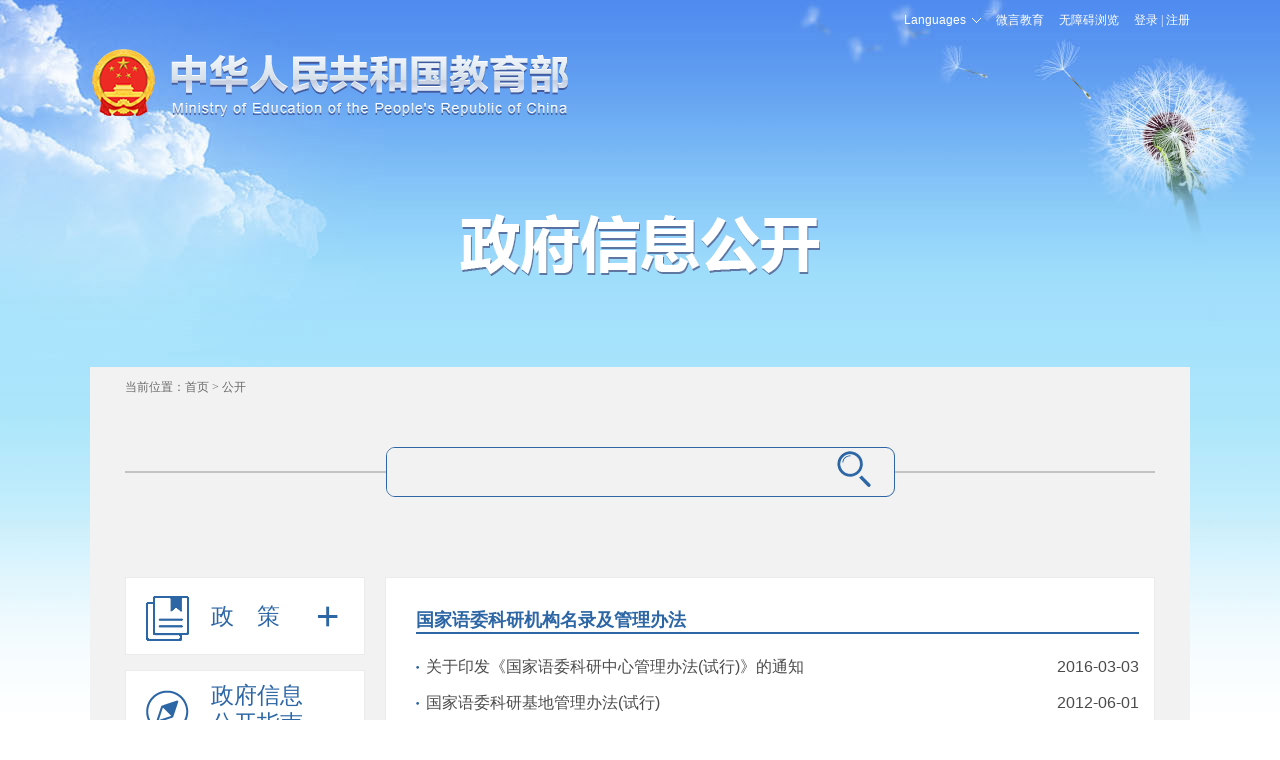

--- FILE ---
content_type: text/html
request_url: http://www.moe.gov.cn/jyb_xxgk/xxgk/neirong/fenlei/sxml_yywzgz/yywzgz_yywzgl/yywz_ywjg/
body_size: 18615
content:
<!doctype html>
<html>
<head>
<meta http-equiv="Content-Type" content="text/html; charset=utf-8" />
<meta name="viewport" content="width=device-width, initial-scale=1.0, maximum-scale=1.0, user-scalable=no">
<meta http-equiv="X-UA-Compatible" content="IE=edge,chrome=1" />
<meta name="renderer" content="webkit"/>
<meta name="filetype" content="0"> 
<meta name="publishedtype" content="1"> 
<meta name="pagetype" content="2"> 
<meta name="catalogs" content="2147443003">
<meta name="SiteName" content="中华人民共和国教育部政府门户网站">
<meta name="SiteDomain" content="www.moe.gov.cn">
<meta name="SiteIDCode" content="bm05000001">
<meta name="ColumnName" content="国家语委科研机构名录及管理办法">
<meta name="ColumnDescription" content="国家语委科研机构名录及管理办法">
<meta name="ColumnKeywords" content="国家语委科研机构名录及管理办法">
<meta name="ColumnType" content="政府信息公开">
<meta name="uctk" content="enabled">
<title>国家语委科研机构名录及管理办法 - 政府信息公开 - 中华人民共和国教育部政府门户网站</title>
<meta name="keywords" content=",国家语委科研机构名录及管理办法,教育部,教育部政府门户网站" />
<meta name="description" content="" />
<link href="../../../../../../../favorite.ico" rel="shortcut icon" type="image/x-icon" />
<!--优化重构css-->
<!--[if lt IE 9]>
<link href="../../../../../../../images/moe.css" rel="stylesheet" type="text/css" />
<link href="../../../../../../../images/moe.list.css" rel="stylesheet" type="text/css" />
<link href="../../../../../../../images/moe.ogi.css" rel="stylesheet" type="text/css" />
<script type="text/javascript" src="../../../../../../../images/x_0924respond.min.js"></script>
<![endif]-->
<link href="../../../../../../../images/moe.css" rel="stylesheet" type="text/css" />
<link href="../../../../../../../images/moe.list.css" rel="stylesheet" type="text/css" />
<link href="../../../../../../../images/moe.ogi.css" rel="stylesheet" type="text/css" />
<link type="text/css" rel="stylesheet" href="../../../../../../../images/iosSelect.css" />
<style type="text/css">
.zhengce-nav{padding: 0; background: none;border: none;}
#moe-ogi-nav dd #zhengce{ background: url(../../../../../../../images/moe_ogi_icons_zhengce.png) no-repeat 20px 18px;}
#moe-ogi-nav dd:hover #zhengce, #moe-ogi-nav dd.show #zhengce{color: #fff; background: url(../../../../../../../images/moe_ogi_icons_zhengce.png) no-repeat 20px -67px; //background-position: 20px 18px; transition: background 0.5s;}
#moe-ogi-nav dd #zhengce strong{height: 56px;line-height: 56px;letter-spacing: 25px;}
.zhengce-nav li{margin-top: 10px; background: #e5e5e5; height: 36px; line-height: 36px;}
.zhengce-nav li a{background-image:none; padding-left: 21px;}
.zhengce-nav li a:hover{color:#2e65a6;}
.zhengce-nav li.on a{color:#2e65a6;}
.zhengce-nav li.on, .zhengce-nav li.active{background:#e5e5e5;}
</style>
<script type="text/javascript" src="../../../../../../../images/jquery.min.js"></script>
<script type="text/javascript" src="../../../../../../../images/h5.js"></script>
<script type="text/javascript" src="../../../../../../../images/idangerous.swiper.min.js"></script>
<link href="../../../../../../../images/x_xxgk0924.css" rel="stylesheet" type="text/css" />
<link rel="stylesheet" type="text/css" href="../../../../../../../images/x_xxgk0924_mobile.css?v20251807" media="screen and (max-width:767px) and (orientation:portrait)" />
<script type="text/javascript" src="../../../../../../../images/x_0924resize.js"></script>
</head>
<body>
<div id="moe-ogi-head">
<div class="scy-js">
<ul>
	<li id="moe_index_en"><span id="language">Languages</span>
    <dl>
	<dd><a href="http://en.moe.gov.cn/" target="_blank" title="英语版">English</a></dd>
	<dd><a href="http://ru.moe.gov.cn/" target="_blank" title="俄语版">Русский</a></dd>
	<dd><a href="http://jp.moe.gov.cn/" target="_blank" title="日语版">日本語</a></dd>
	<dd><a href="http://de.moe.gov.cn/" target="_blank" title="德语版">Deutsch</a></dd>
	<dd><a href="http://fr.moe.gov.cn/" target="_blank" title="法语版">Français</a></dd>
	<dd><a href="http://es.moe.gov.cn/" target="_blank" title="西班牙语">Español</a></dd>
	<dd><a href="http://ar.moe.gov.cn/" target="_blank" title="阿拉伯语">العربية</a></dd>
    </dl>
    </li>
		<li id="moe_index_wb"><a href="/jyb_sy/sy_wb/201301/t20130129_147290.html"  target="_blank">微言教育</a></li>
		<li id="moe-aid"><a id="toolbarSwitch" href="javascript:void(0);" title="无障碍浏览">无障碍浏览</a></li>
        <li class="moe-cas">
                         <div class="mainlevel" id="log-btn"><a href="javascript:void(0);">登录</a> | <a href="javascript:void(0);">注册</a></div>
                         <div id="user" style="display:none;"><a class="user-infor" href="javascript:void(0);" id="userA"></a></div>
                         <dl class="toLoginRegisterCenter to-login"  style="display: none;"><img class="icon-jiantou" src="/images/tmp_pc_cas_icon01.png" alt="" />
                               <dd style="border-bottom: 1px solid rgb(94,122,219);" ><a class="loginReferer" href="https://zwfw.moe.gov.cn/portal/trs/login?appId=trs&redirectUrl=http://www.moe.gov.cn/hd/login/cas&state=">个人登录</a></dd>
                               <dd><a class="loginReferer" href="https://zwfw.moe.gov.cn/portal/trs/login?appId=trs&redirectUrl=http://www.moe.gov.cn/hd/login/cas&refer=CP&loginType=2&state=">法人登录</a></dd>
                         </dl>
                          <dl class="toLoginRegisterCenter to-register" style="display: none;"><img class="icon-jiantou" src="/images/tmp_pc_cas_icon01.png" alt="" />
                               <dd style="border-bottom: 1px solid rgb(94,122,219);"><a href="https://rz.moe.gov.cn/tacs-uc/naturalMan/register">个人注册</a></dd>
                               <dd><a href="https://rz.moe.gov.cn/tacs-uc/corp/register">法人注册</a></dd>
                         </dl>
        </li>
	</ul>
</div>
  <a class="logo" href="http://www.moe.gov.cn" target="_blank"><img src="../../../../../../../images/scy_jyb_lgo_03.png" alt="中华人民共和国教育部政府门户网站" /></a>
  <img id="moe-ogi-logo" src="../../../../../../../images/moe_ogi_logo_top.png" alt="教育部政府信息公开" />
</div>
<div id="moe-ogi-main">
  <div class="common_dqwz mhide" id="curpage"><span>当前位置：</span><a href="../../../../../../../" title="首页" class="CurrChnlCls">首页</a>&nbsp;&gt;&nbsp;<a href="../../../../../../" title="公开" class="CurrChnlCls">公开</a></div>
  <div id="moe-ogi-search">
    <form action="https://so.moe.gov.cn/s" method="get" name="searchform" target="_blank" id="searchform" onsubmit="return checkInput();">
      <div id="ogi-search"><input type="hidden" name="siteCode" value="bm05000001" /><input type="hidden" name="tab" value="gk" /><input name="qt" type="text" id="qt" class="ogi-search-input" /><button type="submit" id="moe_search_btn">&nbsp;</button></div>
    </form>
    <script type="text/javascript" src="../../../../../../../images/wasSearch.js"></script>
  </div>
  <dl id="moe-ogi-nav">

    <dd style="margin-top:0;"><a id="zhengce" href="../../../../../zhengce/" target="_self"><strong>政策</strong><span></span></a></dd>
    <ul class="ogi-nav-2nd zhengce-nav" id="ogi-zhengce-nav">
      <li><a href="../../../../../zhengce/guizhang/" target="_blank">规章</a></li>
      <li><a href="http://www.moe.gov.cn/was5/web/search?channelid=267907" target="_blank">行政规范性文件</a></li>
      <li><a href="http://www.moe.gov.cn/was5/web/search?channelid=263058" target="_blank">其他文件</a></li>
    </ul>
    <dd><a id="zhinan" href="../../../../../zhinan/" target="_self"><strong>政府信息公开指南</strong></a></dd>
    <dd><a id="zhidu" href="../../../../../zhidu/" target="_self"><strong>政府信息公开制度</strong></a></dd>
    <dd class="show"><a id="neirong" href="javascript:;"><strong>法定主动公开内容</strong><span></span></a></dd>
    <ul class="ogi-nav-2nd active" id="ogi-neirong-nav">
      
      <li class="hasChildren nav-1st"><span>&nbsp;</span><a href="../../../../gaikuang/" target="_blank">机构概况</a>
	<ul class="moe-ogi-navlist nav-2nd">
	<li><a href="http://www.moe.gov.cn/srcsite/A01/s179/200904/t20090417_76195.html" target="_self">主要职责</a>
	</li>
	</ul>
	<ul class="moe-ogi-navlist nav-2nd">
	<li><a href="../../../../gaikuang/jigou/" target="_self">机构设置</a>
	</li>
	</ul>
	<ul class="moe-ogi-navlist nav-2nd">
	<li><a href="http://www.moe.gov.cn/jyb_zzjg/moe_187/" target="_self">教育部领导简历及分工</a>
	</li>
	</ul>
	<ul class="moe-ogi-navlist nav-2nd">
	<li><a href="../../../../gaikuang/gaikuang/" target="_self">中国教育概况</a>
	</li>
	</ul>
      </li>
      <li class="hasChildren nav-1st"><span>&nbsp;</span><a href="../../../../guihua/" target="_blank">教育规划</a>
	<ul class="moe-ogi-navlist nav-2nd">
	<li><a href="../../../../guihua/jyfzgh_fzghbz/" target="_self">国家教育事业发展五年规划、中长期规划及编制通知</a>
	</li>
	</ul>
      </li>
      <li class="hasChildren nav-1st"><span>&nbsp;</span><a href="../../../../tongji/" target="_blank">教育统计</a>
	<ul class="moe-ogi-navlist nav-2nd">
	<li><a href="../../../../tongji/gongbao/" target="_self">全国教育事业发展统计公报</a>
	</li>
	</ul>
	<ul class="moe-ogi-navlist nav-2nd">
	<li><a href="http://www.moe.gov.cn/jyb_sjzl/moe_560/" target="_self">教育统计数据</a>
	</li>
	</ul>
	<ul class="moe-ogi-navlist nav-2nd">
	<li><a href="../../../../tongji/jytj_jcpjzb/" target="_self">中国教育监测与评价统计指标体系</a>
	</li>
	</ul>
	<ul class="moe-ogi-navlist nav-2nd">
	<li><a href="../../../../tongji/jytj_dmglbf/" target="_self">学校（机构）代码管理办法</a>
	</li>
	</ul>
	<ul class="moe-ogi-navlist nav-2nd">
	<li><a href="../../../../tongji/jytj_jftjgg/" target="_self">全国教育经费执行情况统计公告</a>
	</li>
	</ul>
	<ul class="moe-ogi-navlist nav-2nd">
	<li><a href="../../../../tongji/jytj_lxsj/" target="_self">年度出国、来华留学数据</a>
	</li>
	</ul>
      </li>
      <li class=""><span>&nbsp;</span><a href="https://zwfw.moe.gov.cn/guide?matterType=general" target="_blank">行政许可</a>
      </li>
      <li class=""><span>&nbsp;</span><a href="../../../../caizheng/" target="_blank">财政预算、决算</a>
      </li>
      <li class=""><span>&nbsp;</span><a href="../../../../caigou/" target="_blank">政府采购</a>
      </li>
      <li class="hasChildren nav-1st"><span>&nbsp;</span><a href="../../../../renshi/" target="_blank">人事工作</a>
	<ul class="moe-ogi-navlist nav-2nd">
	<li class="hasChildren"><span>&nbsp;</span><a href="../../../../renshi/ganbu/" target="_self">干部选拔任用</a>
	<ul class="moe-ogi-navlist nav-3rd">
	<li><a href="../../../../renshi/ganbu/zhuwai/" target="_self">驻外教育处组参赞（公参、大使衔代表）任职</a>
	</li>
	</ul>
	<ul class="moe-ogi-navlist nav-3rd">
	<li><a href="../../../../renshi/ganbu/danwei/" target="_self">直属单位领导班子成员职务任免</a>
	</li>
	</ul>
	<ul class="moe-ogi-navlist nav-3rd">
	<li><a href="../../../../renshi/ganbu/siju/" target="_self">机关司局级干部职务任免</a>
	</li>
	</ul>
	<ul class="moe-ogi-navlist nav-3rd">
	<li><a href="../../../../renshi/ganbu/gaoxiao/" target="_self">教育部直属高校领导班子成员职务任免</a>
	</li>
	</ul>
	<ul class="moe-ogi-navlist nav-3rd">
	<li><a href="../../../../renshi/ganbu/qita/" target="_self">公务员招录、遴选、军转安置工作通知、面试公告、人选公示，教育部在京直属单位接收高校毕业生人选公示等信息</a>
	</li>
	</ul>
	</li>
	</ul>
	<ul class="moe-ogi-navlist nav-2nd">
	<li class="hasChildren"><span>&nbsp;</span><a href="../../../../renshi/rencai/" target="_self">人才工作</a>
	<ul class="moe-ogi-navlist nav-3rd">
	<li><a href="../../../../renshi/rencai/rcgz_xgzc/" target="_self">教育人才相关政策文件</a>
	</li>
	</ul>
	<ul class="moe-ogi-navlist nav-3rd">
	<li><a href="../../../../renshi/rencai/rcgz_ldxz/" target="_self">教育部人才工作领导小组年度工作要点及相关信息</a>
	</li>
	</ul>
	</li>
	</ul>
	<ul class="moe-ogi-navlist nav-2nd">
	<li><a href="../../../../renshi/peixun/" target="_self">全国教育系统干部培训规划</a>
	</li>
	</ul>
	<ul class="moe-ogi-navlist nav-2nd">
	<li><a href="../../../../renshi/jiangli/" target="_self">表彰奖励</a>
	</li>
	</ul>
      </li>
      <li class="hasChildren nav-1st"><span>&nbsp;</span><a href="../../../" target="_blank">分类教育信息</a>
	<ul class="moe-ogi-navlist nav-2nd">
	<li class="hasChildren"><span>&nbsp;</span><a href="../../../sxml_zwgk/" target="_self">政务概况</a>
	<ul class="moe-ogi-navlist nav-3rd">
	<li class="hasChildren"><span>&nbsp;</span><a href="../../../sxml_zwgk/zwgk_gzyd/" target="_self">工作要点</a>
	<ul class="moe-ogi-navlist nav-4th">
	<li><a href="../../../sxml_zwgk/zwgk_gzyd/gzyd_ndgzyd/" target="_self">教育部年度工作要点</a></li>
	</ul>
	</li>
	</ul>
	<ul class="moe-ogi-navlist nav-3rd">
	<li class="hasChildren"><span>&nbsp;</span><a href="../../../sxml_zwgk/zwgk_zyjh/" target="_self">重要讲话</a>
	<ul class="moe-ogi-navlist nav-4th">
	<li><a href="../../../sxml_zwgk/zwgk_zyjh/zyjh_zyjh/" target="_self">中央领导关于教育工作的重要讲话</a></li>
	</ul>
	<ul class="moe-ogi-navlist nav-4th">
	<li><a href="../../../sxml_zwgk/zwgk_zyjh/jiaoyubu/" target="_self">教育部领导讲话</a></li>
	</ul>
	</li>
	</ul>
	<ul class="moe-ogi-navlist nav-3rd">
	<li><a href="../../../sxml_zwgk/yuyanwenzi/" target="_self">中国语言文字概况</a>
	</li>
	</ul>
	<ul class="moe-ogi-navlist nav-3rd">
	<li class="hasChildren"><span>&nbsp;</span><a href="../../../sxml_zwgk/zwgk_fzzfjsgk/" target="_self">法治政府建设概况</a>
	<ul class="moe-ogi-navlist nav-4th">
	<li><a href="../../../sxml_zwgk/zwgk_fzzfjsgk/fzzfjsgk_fzzfjs/" target="_self">法治政府建设年度工作情况报告</a></li>
	</ul>
	</li>
	</ul>
	</li>
	</ul>
	<ul class="moe-ogi-navlist nav-2nd">
	<li class="hasChildren"><span>&nbsp;</span><a href="../../../sxml_fzghjygg/" target="_self">发展规划与教育改革</a>
	<ul class="moe-ogi-navlist nav-3rd">
	<li class="hasChildren"><span>&nbsp;</span><a href="../../../sxml_fzghjygg/fzghjygg_jygg/" target="_self">教育改革</a>
	<ul class="moe-ogi-navlist nav-4th">
	<li><a href="../../../sxml_fzghjygg/fzghjygg_jygg/jygg_zcwj/" target="_self">教育改革相关政策文件</a></li>
	</ul>
	</li>
	</ul>
	<ul class="moe-ogi-navlist nav-3rd">
	<li class="hasChildren"><span>&nbsp;</span><a href="../../../sxml_fzghjygg/fzghjygg_jyfp/" target="_self">教育扶贫</a>
	<ul class="moe-ogi-navlist nav-4th">
	<li><a href="../../../sxml_fzghjygg/fzghjygg_jyfp/jyfp_sswgh/" target="_self">教育脱贫攻坚“十三五”规划</a></li>
	</ul>
	<ul class="moe-ogi-navlist nav-4th">
	<li><a href="../../../sxml_fzghjygg/fzghjygg_jyfp/jyfp_ldxzxx/" target="_self">教育部脱贫攻坚工作领导小组文件及相关信息</a></li>
	</ul>
	<ul class="moe-ogi-navlist nav-4th">
	<li><a href="../../../sxml_fzghjygg/fzghjygg_jyfp/jyfp_fphd/" target="_self">扶贫日活动（典型项目，经验介绍）</a></li>
	</ul>
	</li>
	</ul>
	<ul class="moe-ogi-navlist nav-3rd">
	<li><a href="../../../sxml_fzghjygg/minban/" target="_self">民办教育管理相关政策文件</a>
	</li>
	</ul>
	</li>
	</ul>
	<ul class="moe-ogi-navlist nav-2nd">
	<li class="hasChildren"><span>&nbsp;</span><a href="../../../sxml_zcfg/" target="_self">政策法规</a>
	<ul class="moe-ogi-navlist nav-3rd">
	<li class="hasChildren"><span>&nbsp;</span><a href="../../../sxml_zcfg/zcfg_flfggz/" target="_self">法律法规规章</a>
	<ul class="moe-ogi-navlist nav-4th">
	<li><a href="../../../sxml_zcfg/zcfg_flfggz/flfggz_flfggz/" target="_self">教育法律、行政法规、部门规章及公开征求意见稿</a></li>
	</ul>
	</li>
	</ul>
	<ul class="moe-ogi-navlist nav-3rd">
	<li class="hasChildren"><span>&nbsp;</span><a href="../../../sxml_zcfg/zcfg_gfxwjql/" target="_self">规范性文件清理</a>
	<ul class="moe-ogi-navlist nav-4th">
	<li><a href="../../../sxml_zcfg/zcfg_gfxwjql/gfxwjql_wjql/" target="_self">规范性文件清理结果</a></li>
	</ul>
	</li>
	</ul>
	<ul class="moe-ogi-navlist nav-3rd">
	<li class="hasChildren"><span>&nbsp;</span><a href="../../../sxml_zcfg/zcfg_jyfzjs/" target="_self">教育法治建设</a>
	<ul class="moe-ogi-navlist nav-4th">
	<li><a href="../../../sxml_zcfg/zcfg_jyfzjs/jyfzjs_fzjs/" target="_self">全国教育系统法制宣传教育五年规划及法治建设相关文件</a></li>
	</ul>
	<ul class="moe-ogi-navlist nav-4th">
	<li><a href="../../../sxml_zcfg/zcfg_jyfzjs/jyfzjs_gxzchz/" target="_self">教育部部属高校章程核准文件</a></li>
	</ul>
	<ul class="moe-ogi-navlist nav-4th">
	<li><a href="../../../sxml_zcfg/zcfg_jyfzjs/jyfzjs_pfzd/" target="_self">全国教育系统普法制度文件</a></li>
	</ul>
	<ul class="moe-ogi-navlist nav-4th">
	<li><a href="../../../sxml_zcfg/zcfg_jyfzjs/jyfzjs_pfhd/" target="_self">全国教育普法活动信息</a></li>
	</ul>
	</li>
	</ul>
	</li>
	</ul>
	<ul class="moe-ogi-navlist nav-2nd">
	<li class="hasChildren"><span>&nbsp;</span><a href="../../../sxml_jyzhgl/" target="_self">教育综合管理</a>
	<ul class="moe-ogi-navlist nav-3rd">
	<li class="hasChildren"><span>&nbsp;</span><a href="../../../sxml_jyzhgl/jyzhgl_zwgk/" target="_self">政务公开</a>
	<ul class="moe-ogi-navlist nav-4th">
	<li><a href="../../../sxml_jyzhgl/jyzhgl_zwgk/zwgk_gkzc/" target="_self">教育公开相关政策文件</a></li>
	</ul>
	<ul class="moe-ogi-navlist nav-4th">
	<li><a href="../../../sxml_jyzhgl/jyzhgl_zwgk/zwgk_ssfa/" target="_self">教育部贯彻落实国办年度政务公开工作要点实施方案</a></li>
	</ul>
	<ul class="moe-ogi-navlist nav-4th">
	<li><a href="../../../sxml_jyzhgl/jyzhgl_zwgk/zwgk_jbml/" target="_self">教育部主动公开基本目录</a></li>
	</ul>
	<ul class="moe-ogi-navlist nav-4th">
	<li><a href="../../../sxml_jyzhgl/jyzhgl_zwgk/zwgk_sxqd/" target="_self">高等学校信息公开事项清单</a></li>
	</ul>
	<ul class="moe-ogi-navlist nav-4th">
	<li><a href="../../../sxml_jyzhgl/jyzhgl_zwgk/zwgk_qddh/" target="_self">依申请公开渠道、申请须知及咨询电话</a></li>
	</ul>
	</li>
	</ul>
	<ul class="moe-ogi-navlist nav-3rd">
	<li class="hasChildren"><span>&nbsp;</span><a href="../../../sxml_jyzhgl/jyzhgl_zwfw/" target="_self">政务服务</a>
	<ul class="moe-ogi-navlist nav-4th">
	<li><a href="../../../sxml_jyzhgl/jyzhgl_zwfw/zwfw_wzlj/" target="_self">服务事项目录、网址链接</a></li>
	</ul>
	<ul class="moe-ogi-navlist nav-4th">
	<li><a href="../../../sxml_jyzhgl/jyzhgl_zwfw/zwfw_zcwj/" target="_self">“互联网+政务服务”相关政策文件</a></li>
	</ul>
	</li>
	</ul>
	<ul class="moe-ogi-navlist nav-3rd">
	<li class="hasChildren"><span>&nbsp;</span><a href="../../../sxml_jyzhgl/jyzhgl_shzzgl/" target="_self">社会组织管理</a>
	<ul class="moe-ogi-navlist nav-4th">
	<li><a href="../../../sxml_jyzhgl/jyzhgl_shzzgl/shzzgl_zcwj/" target="_self">教育部业务主管社会组织管理工作相关政策文件</a></li>
	</ul>
	<ul class="moe-ogi-navlist nav-4th">
	<li><a href="../../../sxml_jyzhgl/jyzhgl_shzzgl/shzzgl_bszn/" target="_self">教育部业务主管社会组织办事指南</a></li>
	</ul>
	<ul class="moe-ogi-navlist nav-4th">
	<li><a href="../../../sxml_jyzhgl/jyzhgl_shzzgl/shzzgl_zzml/" target="_self">教育部业务主管社会组织名录</a></li>
	</ul>
	</li>
	</ul>
	<ul class="moe-ogi-navlist nav-3rd">
	<li class="hasChildren"><span>&nbsp;</span><a href="../../../sxml_jyzhgl/jyzhgl_xfgz/" target="_self">信访工作</a>
	<ul class="moe-ogi-navlist nav-4th">
	<li><a href="../../../sxml_jyzhgl/jyzhgl_xfgz/xfgz_zcwj/" target="_self">信访工作相关政策文件</a></li>
	</ul>
	<ul class="moe-ogi-navlist nav-4th">
	<li><a href="../../../sxml_jyzhgl/jyzhgl_xfgz/xfgz_xfdh/" target="_self">人民来访接待时间及信访电话</a></li>
	</ul>
	</li>
	</ul>
	<ul class="moe-ogi-navlist nav-3rd">
	<li class="hasChildren"><span>&nbsp;</span><a href="../../../sxml_jyzhgl/jyzhgl_jyta/" target="_self">建议提案</a>
	<ul class="moe-ogi-navlist nav-4th">
	<li><a href="../../../sxml_jyzhgl/jyzhgl_jyta/jyta_bldf/" target="_self">建议提案办理答复</a></li>
	</ul>
	</li>
	</ul>
	<ul class="moe-ogi-navlist nav-3rd">
	<li class="hasChildren"><span>&nbsp;</span><a href="../../../sxml_jyzhgl/jyzhgl_hyhd/" target="_self">会议活动</a>
	<ul class="moe-ogi-navlist nav-4th">
	<li><a href="../../../sxml_jyzhgl/jyzhgl_hyhd/hyhd_zcwj/" target="_self">会议活动管理相关政策文件</a></li>
	</ul>
	</li>
	</ul>
	<ul class="moe-ogi-navlist nav-3rd">
	<li class="hasChildren"><span>&nbsp;</span><a href="../../../sxml_jyzhgl/jyzhgl_xwxc/" target="_self">新闻宣传</a>
	<ul class="moe-ogi-navlist nav-4th">
	<li><a href="../../../sxml_jyzhgl/jyzhgl_xwxc/xwxc_zcwj/" target="_self">新闻宣传相关政策文件</a></li>
	</ul>
	</li>
	</ul>
	<ul class="moe-ogi-navlist nav-3rd">
	<li class="hasChildren"><span>&nbsp;</span><a href="../../../sxml_jyzhgl/jyzhgl_dagl/" target="_self">档案管理</a>
	<ul class="moe-ogi-navlist nav-4th">
	<li><a href="../../../sxml_jyzhgl/jyzhgl_dagl/dzgl_zcwj/" target="_self">档案管理相关政策文件</a></li>
	</ul>
	</li>
	</ul>
	<ul class="moe-ogi-navlist nav-3rd">
	<li class="hasChildren"><span>&nbsp;</span><a href="../../../sxml_jyzhgl/jyzhgl_sjccsx/" target="_self">随机抽查事项</a>
	<ul class="moe-ogi-navlist nav-4th">
	<li><a href="../../../sxml_jyzhgl/jyzhgl_sjccsx/sjccsx_sxqd/" target="_self">随机抽查事项清单</a></li>
	</ul>
	</li>
	</ul>
	<ul class="moe-ogi-navlist nav-3rd">
	<li class="hasChildren"><span>&nbsp;</span><a href="../../../sxml_jyzhgl/jyzhgl_xsgz/" target="_self">巡视工作</a>
	<ul class="moe-ogi-navlist nav-4th">
	<li><a href="../../../sxml_jyzhgl/jyzhgl_xsgz/xsgz_zdwj/" target="_self">巡视工作制度文件</a></li>
	</ul>
	</li>
	</ul>
	<ul class="moe-ogi-navlist nav-3rd">
	<li class="hasChildren"><span>&nbsp;</span><a href="../../../sxml_jyzhgl/jyzhgl_wzgl/" target="_self">政府网站管理</a>
	<ul class="moe-ogi-navlist nav-4th">
	<li><a href="../../../sxml_jyzhgl/jyzhgl_wzgl/zfwzgl_jgnb/" target="_self">政府网站监管年度报表</a></li>
	</ul>
	</li>
	</ul>
	<ul class="moe-ogi-navlist nav-3rd">
	<li class="hasChildren"><span>&nbsp;</span><a href="../../../sxml_jyzhgl/jyzhgl_jdjb/" target="_self">监督举报</a>
	<ul class="moe-ogi-navlist nav-4th">
	<li><a href="https://hudong.moe.gov.cn/zxjb/jbxz.jsp" target="_self">教育部统一监督举报电话和邮箱</a></li>
	</ul>
	</li>
	</ul>
	</li>
	</ul>
	<ul class="moe-ogi-navlist nav-2nd">
	<li class="hasChildren"><span>&nbsp;</span><a href="../../../sxml_jcjy/" target="_self">基础教育</a>
	<ul class="moe-ogi-navlist nav-3rd">
	<li class="hasChildren"><span>&nbsp;</span><a href="../../../sxml_jcjy/jcjy_xqjy/" target="_self">学前教育</a>
	<ul class="moe-ogi-navlist nav-4th">
	<li><a href="../../../sxml_jcjy/jcjy_xqjy/xqjy_zcwj/" target="_self">学前教育发展及幼儿园规范管理相关政策文件</a></li>
	</ul>
	</li>
	</ul>
	<ul class="moe-ogi-navlist nav-3rd">
	<li class="hasChildren"><span>&nbsp;</span><a href="../../../sxml_jcjy/jcjy_ywjy/" target="_self">义务教育</a>
	<ul class="moe-ogi-navlist nav-4th">
	<li><a href="../../../sxml_jcjy/jcjy_ywjy/ywjy_gdzd/" target="_self">义务教育重要政策规定和制度文件</a></li>
	</ul>
	<ul class="moe-ogi-navlist nav-4th">
	<li><a href="../../../sxml_jcjy/jcjy_ywjy/ywjy_wttb/" target="_self">农村义务教育学校布局调整有关问题的通报</a></li>
	</ul>
	<ul class="moe-ogi-navlist nav-4th">
	<li><a href="../../../sxml_jcjy/jcjy_ywjy/ywjy_rxzc/" target="_self">义务教育招生入学相关政策文件</a></li>
	</ul>
	<ul class="moe-ogi-navlist nav-4th">
	<li><a href="../../../sxml_jcjy/jcjy_ywjy/ywjy_ythzc/" target="_self">统筹推进县域内城乡义务教育一体化改革发展相关政策文件</a></li>
	</ul>
	</li>
	</ul>
	<ul class="moe-ogi-navlist nav-3rd">
	<li class="hasChildren"><span>&nbsp;</span><a href="../../../sxml_jcjy/jcjy_gzjdjy/" target="_self">高中阶段教育</a>
	<ul class="moe-ogi-navlist nav-4th">
	<li><a href="../../../sxml_jcjy/jcjy_gzjdjy/gzjdjy_gjjh/" target="_self">高中阶段教育普及攻坚计划</a></li>
	</ul>
	<ul class="moe-ogi-navlist nav-4th">
	<li><a href="../../../sxml_jcjy/jcjy_gzjdjy/gzjdjy_kspjzc/" target="_self">普通高中考试评价相关政策文件</a></li>
	</ul>
	</li>
	</ul>
	<ul class="moe-ogi-navlist nav-3rd">
	<li class="hasChildren"><span>&nbsp;</span><a href="../../../sxml_jcjy/jcjy_tsjy/" target="_self">特殊教育</a>
	<ul class="moe-ogi-navlist nav-4th">
	<li><a href="../../../sxml_jcjy/jcjy_tsjy/tsjy_fzzc/" target="_self">特殊教育发展相关政策文件</a></li>
	</ul>
	</li>
	</ul>
	<ul class="moe-ogi-navlist nav-3rd">
	<li class="hasChildren"><span>&nbsp;</span><a href="../../../sxml_jcjy/jcjy_zxxxjgl/" target="_self">中小学学籍管理</a>
	<ul class="moe-ogi-navlist nav-4th">
	<li><a href="../../../sxml_jcjy/jcjy_zxxxjgl/zxxxjgl_zcwj/" target="_self">中小学学籍管理相关政策文件</a></li>
	</ul>
	<ul class="moe-ogi-navlist nav-4th">
	<li><a href="../../../sxml_jcjy/jcjy_zxxxjgl/zxxxjgl_yyqktb/" target="_self">全国中小学生学籍信息管理系统建设应用情况通报</a></li>
	</ul>
	<ul class="moe-ogi-navlist nav-4th">
	<li><a href="../../../sxml_jcjy/jcjy_zxxxjgl/zxxxjgl_zxfwrx/" target="_self">中小学学籍管理咨询服务热线</a></li>
	</ul>
	<ul class="moe-ogi-navlist nav-4th">
	<li><a href="../../../sxml_jcjy/jcjy_zxxxjgl/zxxxjgl_bllc/" target="_self">中小学学籍业务办理流程</a></li>
	</ul>
	<ul class="moe-ogi-navlist nav-4th">
	<li><a href="../../../sxml_jcjy/jcjy_zxxxjgl/zxxxjgl_fwxx/" target="_self">各省级中小学学籍管理咨询服务信息</a></li>
	</ul>
	</li>
	</ul>
	<ul class="moe-ogi-navlist nav-3rd">
	<li class="hasChildren"><span>&nbsp;</span><a href="../../../sxml_jcjy/jcjy_dyyxwjy/" target="_self">德育与校外教育</a>
	<ul class="moe-ogi-navlist nav-4th">
	<li><a href="../../../sxml_jcjy/jcjy_dyyxwjy/dyyxwjy_hjrymd/" target="_self">宋庆龄奖学金评选条件、程序及获奖人员名单</a></li>
	</ul>
	<ul class="moe-ogi-navlist nav-4th">
	<li><a href="../../../sxml_jcjy/jcjy_dyyxwjy/dyyxwjy_yppm/" target="_self">向全国中小学生推荐优秀影片片目</a></li>
	</ul>
	<ul class="moe-ogi-navlist nav-4th">
	<li><a href="../../../sxml_jcjy/jcjy_dyyxwjy/dyyxwjy_tsxxmd/" target="_self">全国中小学心理健康教育特色学校名单</a></li>
	</ul>
	<ul class="moe-ogi-navlist nav-4th">
	<li><a href="../../../sxml_jcjy/jcjy_dyyxwjy/dyyxwjy_dyzcwj/" target="_self">中小学德育工作相关政策文件</a></li>
	</ul>
	<ul class="moe-ogi-navlist nav-4th">
	<li><a href="../../../sxml_jcjy/jcjy_dyyxwjy/dyyxwjy_yxzcwj/" target="_self">中小学生研学旅行相关政策文件</a></li>
	</ul>
	</li>
	</ul>
	<ul class="moe-ogi-navlist nav-3rd">
	<li class="hasChildren"><span>&nbsp;</span><a href="../../../sxml_jcjy/jcjy_zxxxxgl/" target="_self">中小学学校管理</a>
	<ul class="moe-ogi-navlist nav-4th">
	<li><a href="../../../sxml_jcjy/jcjy_zxxxxgl/zxxxxgl_glbz/" target="_self">义务教育学校管理标准</a></li>
	</ul>
	</li>
	</ul>
	<ul class="moe-ogi-navlist nav-3rd">
	<li class="hasChildren"><span>&nbsp;</span><a href="../../../sxml_jcjy/jcjy_zbyxxh/" target="_self">装备与信息化</a>
	<ul class="moe-ogi-navlist nav-4th">
	<li><a href="../../../sxml_jcjy/jcjy_zbyxxh/zbyxxh_hdfa/" target="_self">“一师一优课、一课一名师”活动方案</a></li>
	</ul>
	<ul class="moe-ogi-navlist nav-4th">
	<li><a href="../../../sxml_jcjy/jcjy_zbyxxh/zbyxxh_zbzcwj/" target="_self">普通中小学装备工作相关政策文件</a></li>
	</ul>
	</li>
	</ul>
	</li>
	</ul>
	<ul class="moe-ogi-navlist nav-2nd">
	<li class="hasChildren"><span>&nbsp;</span><a href="../../../sxml_zycrjy/" target="_self">职业与成人教育</a>
	<ul class="moe-ogi-navlist nav-3rd">
	<li class="hasChildren"><span>&nbsp;</span><a href="../../../sxml_zycrjy/zycrjy_zjjjgl/" target="_self">职业教育与继续教育综合管理</a>
	<ul class="moe-ogi-navlist nav-4th">
	<li><a href="../../../sxml_zycrjy/zycrjy_zjjjgl/zyjyyjxjyzhgl_zczd/" target="_self">职业教育与继续教育综合性政策规定和制度文件</a></li>
	</ul>
	</li>
	</ul>
	<ul class="moe-ogi-navlist nav-3rd">
	<li class="hasChildren"><span>&nbsp;</span><a href="../../../sxml_zycrjy/zycrjy_zjjx/" target="_self">职业教育教学</a>
	<ul class="moe-ogi-navlist nav-4th">
	<li><a href="../../../sxml_zycrjy/zycrjy_zjjx/zyjyjx_fwzn/" target="_self">高等学校设置国家控制的高职（专科）专业审批服务指南</a></li>
	</ul>
	<ul class="moe-ogi-navlist nav-4th">
	<li><a href="../../../sxml_zycrjy/zycrjy_zjjx/zyjyjx_spjg/" target="_self">普通高等学校职业教育专业设置备案和审批结果</a></li>
	</ul>
	<ul class="moe-ogi-navlist nav-4th">
	<li><a href="../../../sxml_zycrjy/zycrjy_zjjx/zyjyjx_zbzy/" target="_self">《普通高等学校高等职业教育（专科）专业目录》年度增补专业</a></li>
	</ul>
	<ul class="moe-ogi-navlist nav-4th">
	<li><a href="../../../sxml_zycrjy/zycrjy_zjjx/zyjyjx_hjmd/" target="_self">全国职业院校技能大赛职业院校教学能力比赛获奖名单</a></li>
	</ul>
	</li>
	</ul>
	<ul class="moe-ogi-navlist nav-3rd">
	<li class="hasChildren"><span>&nbsp;</span><a href="../../../sxml_zycrjy/zycrjy_zzdyxxgl/" target="_self">中等职业教育德育与学校管理</a>
	<ul class="moe-ogi-navlist nav-4th">
	<li><a href="../../../sxml_zycrjy/zycrjy_zzdyxxgl/zzdyyxxgl_jyqk/" target="_self">中等职业学校毕业生就业情况</a></li>
	</ul>
	<ul class="moe-ogi-navlist nav-4th">
	<li><a href="../../../sxml_zycrjy/zycrjy_zzdyxxgl/zzdyyxxgl_zswj/" target="_self">高中阶段学校招生文件</a></li>
	</ul>
	<ul class="moe-ogi-navlist nav-4th">
	<li><a href="../../../sxml_zycrjy/zycrjy_zzdyxxgl/zzdyyxxgl_fatz/" target="_self">全国中等职业学校“文明风采”竞赛活动方案、工作通知等</a></li>
	</ul>
	</li>
	</ul>
	<ul class="moe-ogi-navlist nav-3rd">
	<li class="hasChildren"><span>&nbsp;</span><a href="../../../sxml_zycrjy/zycrjy_cxshjy/" target="_self">城乡社会教育</a>
	<ul class="moe-ogi-navlist nav-4th">
	<li><a href="../../../sxml_zycrjy/zycrjy_cxshjy/cxshjy_sysfmd/" target="_self">全国社区教育实验区、示范区名单</a></li>
	</ul>
	<ul class="moe-ogi-navlist nav-4th">
	<li><a href="../../../sxml_zycrjy/zycrjy_cxshjy/cxshjy_sfxmd/" target="_self">国家农村职业教育和成人教育示范县名单</a></li>
	</ul>
	<ul class="moe-ogi-navlist nav-4th">
	<li><a href="../../../sxml_zycrjy/zycrjy_cxshjy/cxshjy_hdztz/" target="_self">开展全面终身学习活动周的通知</a></li>
	</ul>
	</li>
	</ul>
	<ul class="moe-ogi-navlist nav-3rd">
	<li class="hasChildren"><span>&nbsp;</span><a href="../../../sxml_zycrjy/zycrjy_jjzygl/" target="_self">继续教育专业管理</a>
	<ul class="moe-ogi-navlist nav-4th">
	<li><a href="../../../sxml_zycrjy/zycrjy_jjzygl/jxjyzygl_baspjg/" target="_self">高等学历继续教育专业设置备案和审批结果</a></li>
	</ul>
	</li>
	</ul>
	<ul class="moe-ogi-navlist nav-3rd">
	<li class="hasChildren"><span>&nbsp;</span><a href="../../../sxml_zycrjy/zycrjy_zjxc/" target="_self">职业教育宣传</a>
	<ul class="moe-ogi-navlist nav-4th">
	<li><a href="../../../sxml_zycrjy/zycrjy_zjxc/zyjyxc_hdztz/" target="_self">开展职业教育活动周的通知</a></li>
	</ul>
	<ul class="moe-ogi-navlist nav-4th">
	<li><a href="../../../sxml_zycrjy/zycrjy_zjxc/zyjyxc_hjmd/" target="_self">全国职业院校技能大赛获奖名单</a></li>
	</ul>
	</li>
	</ul>
	</li>
	</ul>
	<ul class="moe-ogi-navlist nav-2nd">
	<li class="hasChildren"><span>&nbsp;</span><a href="../../../sxml_gdjy/" target="_self">高等教育</a>
	<ul class="moe-ogi-navlist nav-3rd">
	<li class="hasChildren"><span>&nbsp;</span><a href="../../../sxml_gdjy/gdjy_gxsz/" target="_self">高等学校设置</a>
	<ul class="moe-ogi-navlist nav-4th">
	<li><a href="../../../sxml_gdjy/gdjy_gxsz/gxsz_gzyj/" target="_self">教育部关于高等学校设置工作的意见</a></li>
	</ul>
	<ul class="moe-ogi-navlist nav-4th">
	<li><a href="../../../sxml_gdjy/gdjy_gxsz/gxsz_spbajg/" target="_self">年度高等学校设置审批、备案结果</a></li>
	</ul>
	<ul class="moe-ogi-navlist nav-4th">
	<li><a href="../../../sxml_gdjy/gdjy_gxsz/gxsz_xxmd/" target="_self">全国高等学校名单</a></li>
	</ul>
	<ul class="moe-ogi-navlist nav-4th">
	<li><a href="../../../sxml_gdjy/gdjy_gxsz/gxsz_xkzhfbg/" target="_self">民办本科学校办学许可证的核发和变更</a></li>
	</ul>
	</li>
	</ul>
	<ul class="moe-ogi-navlist nav-3rd">
	<li class="hasChildren"><span>&nbsp;</span><a href="../../../sxml_gdjy/gdjy_gxzs/" target="_self">高等学校招生</a>
	<ul class="moe-ogi-navlist nav-4th">
	<li><a href="../../../sxml_gdjy/gdjy_gxzs/gxzs_zszcwj/" target="_self">全国普通高校、成人高校招生相关政策文件</a></li>
	</ul>
	<ul class="moe-ogi-navlist nav-4th">
	<li><a href="../../../sxml_gdjy/gdjy_gxzs/gxzs_glzcwj/" target="_self">高等教育招生计划管理相关政策文件</a></li>
	</ul>
	<ul class="moe-ogi-navlist nav-4th">
	<li><a href="../../../sxml_gdjy/gdjy_gxzs/gxzs_sdyxmd/" target="_self">高等学校自主招生及有关特殊类型招生试点院校名单</a></li>
	</ul>
	<ul class="moe-ogi-navlist nav-4th">
	<li><a href="../../../sxml_gdjy/gdjy_gxzs/gxzs_ksjbdh/" target="_self">普通高等学校招生全国统一考试举报电话</a></li>
	</ul>
	<ul class="moe-ogi-navlist nav-4th">
	<li><a href="../../../sxml_gdjy/gdjy_gxzs/gxzs_yjszszc/" target="_self">高等学校研究生招生相关政策文件</a></li>
	</ul>
	<ul class="moe-ogi-navlist nav-4th">
	<li><a href="../../../sxml_gdjy/gdjy_gxzs/gxzs_ggrcyjszs/" target="_self">少数民族高层次骨干人才研究生年度招生计划</a></li>
	</ul>
	</li>
	</ul>
	<ul class="moe-ogi-navlist nav-3rd">
	<li class="hasChildren"><span>&nbsp;</span><a href="../../../sxml_gdjy/gdjy_xjxlgl/" target="_self">高等学校学籍学历管理</a>
	<ul class="moe-ogi-navlist nav-4th">
	<li><a href="../../../sxml_gdjy/gdjy_xjxlgl/xjxlgl_zcwj/" target="_self">高等学校学生管理、学籍学历管理相关政策文件</a></li>
	</ul>
	</li>
	</ul>
	<ul class="moe-ogi-navlist nav-3rd">
	<li class="hasChildren"><span>&nbsp;</span><a href="../../../sxml_gdjy/gdjy_bkzysz/" target="_self">普通高等学校本科专业设置</a>
	<ul class="moe-ogi-navlist nav-4th">
	<li><a href="../../../sxml_gdjy/gdjy_bkzysz/bkzysz_zysztz/" target="_self">普通高等学校本科专业设置通知</a></li>
	</ul>
	<ul class="moe-ogi-navlist nav-4th">
	<li><a href="../../../sxml_gdjy/gdjy_bkzysz/bkzysz_szglgd/" target="_self">普通高等学校本科专业设置管理规定</a></li>
	</ul>
	<ul class="moe-ogi-navlist nav-4th">
	<li><a href="../../../sxml_gdjy/gdjy_bkzysz/bkzysz_zyszjg/" target="_self">普通高等学校本科专业设置结果</a></li>
	</ul>
	<ul class="moe-ogi-navlist nav-4th">
	<li><a href="../../../sxml_gdjy/gdjy_bkzysz/bkzysz_bkzyml/" target="_self">普通高等学校本科专业目录</a></li>
	</ul>
	</li>
	</ul>
	<ul class="moe-ogi-navlist nav-3rd">
	<li class="hasChildren"><span>&nbsp;</span><a href="../../../sxml_gdjy/gdjy_bysjycy/" target="_self">高等学校毕业生就业创业</a>
	<ul class="moe-ogi-navlist nav-4th">
	<li><a href="../../../sxml_gdjy/gdjy_bysjycy/bysjycy_jycyzc/" target="_self">毕业生就业创业政策</a></li>
	</ul>
	<ul class="moe-ogi-navlist nav-4th">
	<li><a href="../../../sxml_gdjy/gdjy_bysjycy/bysjycy_bsxwj/" target="_self">做好高等学校毕业生就业创业工作部署性文件</a></li>
	</ul>
	<ul class="moe-ogi-navlist nav-4th">
	<li><a href="../../../sxml_gdjy/gdjy_bysjycy/bysjycy_zphdtz/" target="_self">网上招聘活动通知</a></li>
	</ul>
	</li>
	</ul>
	<ul class="moe-ogi-navlist nav-3rd">
	<li class="hasChildren"><span>&nbsp;</span><a href="../../../sxml_gdjy/gdjy_scjy/" target="_self">高等学校创新创业教育</a>
	<ul class="moe-ogi-navlist nav-4th">
	<li><a href="../../../sxml_gdjy/gdjy_scjy/cxcyjy_hjmd/" target="_self">互联网+创新创业大赛相关文件及获奖名单</a></li>
	</ul>
	<ul class="moe-ogi-navlist nav-4th">
	<li><a href="../../../sxml_gdjy/gdjy_scjy/cxcyjy_rkdsmd/" target="_self">全国万名优秀创新创业导师人才库建设及入库导师名单</a></li>
	</ul>
	<ul class="moe-ogi-navlist nav-4th">
	<li><a href="../../../sxml_gdjy/gdjy_scjy/cxcyjy_lxgxmd/" target="_self">深化创新创业教育改革示范高校遴选认定及高校名单</a></li>
	</ul>
	<ul class="moe-ogi-navlist nav-4th">
	<li><a href="../../../sxml_gdjy/gdjy_scjy/cxcyjy_jhxmmd/" target="_self">国家级大学生创新创业训练计划项目名单</a></li>
	</ul>
	<ul class="moe-ogi-navlist nav-4th">
	<li><a href="../../../sxml_gdjy/gdjy_scjy/cxcyjy_ggssfa/" target="_self">各直属高校深化创新创业教育改革实施方案</a></li>
	</ul>
	</li>
	</ul>
	<ul class="moe-ogi-navlist nav-3rd">
	<li class="hasChildren"><span>&nbsp;</span><a href="../../../sxml_gdjy/gdjy_xwgl/" target="_self">学位管理</a>
	<ul class="moe-ogi-navlist nav-4th">
	<li><a href="../../../sxml_gdjy/gdjy_xwgl/xwgl_glbf/" target="_self">学位法、学位证书管理办法</a></li>
	</ul>
	<ul class="moe-ogi-navlist nav-4th">
	<li><a href="../../../sxml_gdjy/gdjy_xwgl/xwgl_zcwj/" target="_self">学位授权审核工作相关政策文件</a></li>
	</ul>
	<ul class="moe-ogi-navlist nav-4th">
	<li><a href="../../../sxml_gdjy/gdjy_xwgl/xwgl_shjg/" target="_self">学位授权审核结果</a></li>
	</ul>
	<ul class="moe-ogi-navlist nav-4th">
	<li><a href="../../../sxml_gdjy/gdjy_xwgl/xwgl_pyxkml/" target="_self">学位授予和人才培养学科目录</a></li>
	</ul>
	</li>
	</ul>
	<ul class="moe-ogi-navlist nav-3rd">
	<li class="hasChildren"><span>&nbsp;</span><a href="../../../sxml_gdjy/gdjy_syljs/" target="_self">统筹推进世界一流大学和一流学科建设</a>
	<ul class="moe-ogi-navlist nav-4th">
	<li><a href="../../../sxml_gdjy/gdjy_syljs/yldxxkjs_zcwj/" target="_self">“双一流”建设相关政策文件</a></li>
	</ul>
	<ul class="moe-ogi-navlist nav-4th">
	<li><a href="../../../sxml_gdjy/gdjy_syljs/yldxxkjs_jsxkmd/" target="_self">“双一流”建设高等学校和建设学科名单</a></li>
	</ul>
	</li>
	</ul>
	<ul class="moe-ogi-navlist nav-3rd">
	<li class="hasChildren"><span>&nbsp;</span><a href="../../../sxml_gdjy/gdjy_yjspy/" target="_self">研究生培养</a>
	<ul class="moe-ogi-navlist nav-4th">
	<li><a href="../../../sxml_gdjy/gdjy_yjspy/jyspy_zcwj/" target="_self">研究生培养相关政策文件</a></li>
	</ul>
	<ul class="moe-ogi-navlist nav-4th">
	<li><a href="../../../sxml_gdjy/gdjy_yjspy/jyspy_xwzcwj/" target="_self">授予具有研究生毕业同等学力硕士、博士学位相关政策文件</a></li>
	</ul>
	</li>
	</ul>
	<ul class="moe-ogi-navlist nav-3rd">
	<li class="hasChildren"><span>&nbsp;</span><a href="../../../sxml_gdjy/gdjy_xyzbtxjs/" target="_self">学位与研究生教育质量保障体系建设</a>
	<ul class="moe-ogi-navlist nav-4th">
	<li><a href="../../../sxml_gdjy/gdjy_xyzbtxjs/txjs_xgzc/" target="_self">学位与研究生教育质量保障体系建设相关政策文件</a></li>
	</ul>
	<ul class="moe-ogi-navlist nav-4th">
	<li><a href="../../../sxml_gdjy/gdjy_xyzbtxjs/txjs_xwsqdpg/" target="_self">学位授权点专项评估、合格评估及抽评等工作通知</a></li>
	</ul>
	<ul class="moe-ogi-navlist nav-4th">
	<li><a href="../../../sxml_gdjy/gdjy_xyzbtxjs/txjs_sqdpg/" target="_self">各学科或专业学位类别学位授权点评估方案</a></li>
	</ul>
	<ul class="moe-ogi-navlist nav-4th">
	<li><a href="../../../sxml_gdjy/gdjy_xyzbtxjs/txjs_pgjgclyj/" target="_self">各学科或专业学位类别学位授权点评估结果及处理意见</a></li>
	</ul>
	</li>
	</ul>
	<ul class="moe-ogi-navlist nav-3rd">
	<li class="hasChildren"><span>&nbsp;</span><a href="../../../sxml_gdjy/gdjy_gdjyjc/" target="_self">高等教育教材</a>
	<ul class="moe-ogi-navlist nav-4th">
	<li><a href="../../../sxml_gdjy/gdjy_gdjyjc/gdjyjc_jcjsyj/" target="_self">普通高等教育本科教材建设意见</a></li>
	</ul>
	<ul class="moe-ogi-navlist nav-4th">
	<li><a href="../../../sxml_gdjy/gdjy_gdjyjc/gdjyjc_wgjcgltz/" target="_self">加强高等学校使用外国教材管理的通知</a></li>
	</ul>
	<ul class="moe-ogi-navlist nav-4th">
	<li><a href="../../../sxml_gdjy/gdjy_gdjyjc/gdjyjc_lxgz/" target="_self">普通高等教育本科国家级规划教材推荐遴选工作相关信息</a></li>
	</ul>
	<ul class="moe-ogi-navlist nav-4th">
	<li><a href="../../../sxml_gdjy/gdjy_gdjyjc/gdjyjc_jpjcml/" target="_self">规划教材、精品教材目录</a></li>
	</ul>
	</li>
	</ul>
	<ul class="moe-ogi-navlist nav-3rd">
	<li class="hasChildren"><span>&nbsp;</span><a href="../../../sxml_gdjy/gdjy_jpgkk/" target="_self">精品视频公开课、资源共享课及国家精品在线开放课程</a>
	<ul class="moe-ogi-navlist nav-4th">
	<li><a href="../../../sxml_gdjy/gdjy_jpgkk/jpspgkk_zcwj/" target="_self">精品视频公开课建设、国家级精品资源共享课、在线开放课程建设应用与管理相关政策文件</a></li>
	</ul>
	<ul class="moe-ogi-navlist nav-4th">
	<li><a href="../../../sxml_gdjy/gdjy_jpgkk/jpspgkk_kcmd/" target="_self">精品视频公开课及国家级精品资源共享课和国家精品在线开放课程名单</a></li>
	</ul>
	<ul class="moe-ogi-navlist nav-4th">
	<li><a href="../../../sxml_gdjy/gdjy_jpgkk/jpspgkk_gzssbf/" target="_self">国家级精品资源共享课项目管理办法及建设工作实施办法</a></li>
	</ul>
	</li>
	</ul>
	<ul class="moe-ogi-navlist nav-3rd">
	<li class="hasChildren"><span>&nbsp;</span><a href="../../../sxml_gdjy/gdjy_xtyr/" target="_self">协同育人</a>
	<ul class="moe-ogi-navlist nav-4th">
	<li><a href="../../../sxml_gdjy/gdjy_xtyr/xtyr_lxmd/" target="_self">产学合作协同育人项目申报指南、立项名单</a></li>
	</ul>
	<ul class="moe-ogi-navlist nav-4th">
	<li><a href="../../../sxml_gdjy/gdjy_xtyr/xtyr_rxmd/" target="_self">高等学校与法律实务部门人员互聘“双千计划”入选人员名单</a></li>
	</ul>
	<ul class="moe-ogi-navlist nav-4th">
	<li><a href="../../../sxml_gdjy/gdjy_xtyr/xtyr_pyjdmd/" target="_self">农科教合作人才培养基地名单</a></li>
	</ul>
	<ul class="moe-ogi-navlist nav-4th">
	<li><a href="../../../sxml_gdjy/gdjy_xtyr/xtyr_yjxmlxmd/" target="_self">实践教学规范研究项目立项名单</a></li>
	</ul>
	<ul class="moe-ogi-navlist nav-4th">
	<li><a href="../../../sxml_gdjy/gdjy_xtyr/xtyr_xgkyjysj/" target="_self">新工科研究与实践项目指南、立项名单</a></li>
	</ul>
	<ul class="moe-ogi-navlist nav-4th">
	<li><a href="../../../sxml_gdjy/gdjy_xtyr/xtyr_zygcs/" target="_self">卓越工程师教育培养计划名单</a></li>
	</ul>
	<ul class="moe-ogi-navlist nav-4th">
	<li><a href="../../../sxml_gdjy/gdjy_xtyr/xtyr_zyysxxmd/" target="_self">卓越医生、农林人才教育培养计划高等学校名单</a></li>
	</ul>
	<ul class="moe-ogi-navlist nav-4th">
	<li><a href="../../../sxml_gdjy/gdjy_xtyr/xtyr_zyfzrc/" target="_self">卓越法治人才教育培养基地名单</a></li>
	</ul>
	<ul class="moe-ogi-navlist nav-4th">
	<li><a href="../../../sxml_gdjy/gdjy_xtyr/xtyr_sbgj/" target="_self">省部共建高校情况统计</a></li>
	</ul>
	</li>
	</ul>
	<ul class="moe-ogi-navlist nav-3rd">
	<li class="hasChildren"><span>&nbsp;</span><a href="../../../sxml_gdjy/gdjy_jqrcpy/" target="_self">紧缺人才培养</a>
	<ul class="moe-ogi-navlist nav-4th">
	<li><a href="../../../sxml_gdjy/gdjy_jqrcpy/jqrcpy_sfxwdzwj/" target="_self">示范性微电子学院建设相关政策文件</a></li>
	</ul>
	<ul class="moe-ogi-navlist nav-4th">
	<li><a href="../../../sxml_gdjy/gdjy_jqrcpy/jqrcpy_sfxrjxywj/" target="_self">示范性软件学院建设相关政策文件</a></li>
	</ul>
	<ul class="moe-ogi-navlist nav-4th">
	<li><a href="../../../sxml_gdjy/gdjy_jqrcpy/jqrcpy_qxrczdyj/" target="_self">气象人才、化工安全人才、创新服务外包人才培养工作指导意见</a></li>
	</ul>
	<ul class="moe-ogi-navlist nav-4th">
	<li><a href="../../../sxml_gdjy/gdjy_jqrcpy/jqrcpy_mfyxs/" target="_self">中央财政支持招收中西部农村订单定向免费医学生的专业和规模</a></li>
	</ul>
	<ul class="moe-ogi-navlist nav-4th">
	<li><a href="../../../sxml_gdjy/gdjy_jqrcpy/jqrcpy_ythrc/" target="_self">开展临床医学、中医学、口腔医学专业“5+3”一体化人才培养高等学校名单</a></li>
	</ul>
	</li>
	</ul>
	<ul class="moe-ogi-navlist nav-3rd">
	<li class="hasChildren"><span>&nbsp;</span><a href="../../../sxml_gdjy/gdjy_mybssp/" target="_self">名誉博士审批</a>
	<ul class="moe-ogi-navlist nav-4th">
	<li><a href="../../../sxml_gdjy/gdjy_mybssp/mybs_mybsmd/" target="_self">名誉博士名单</a></li>
	</ul>
	</li>
	</ul>
	<ul class="moe-ogi-navlist nav-3rd">
	<li class="hasChildren"><span>&nbsp;</span><a href="../../../sxml_gdjy/gdjy_gxsysgl/" target="_self">高等学校实验室管理</a>
	<ul class="moe-ogi-navlist nav-4th">
	<li><a href="../../../sxml_gdjy/gdjy_gxsysgl/gxsys_sysaq/" target="_self">关于加强高等学校教学实验室安全、信息统计相关工作的通知</a></li>
	</ul>
	<ul class="moe-ogi-navlist nav-4th">
	<li><a href="../../../sxml_gdjy/gdjy_gxsysgl/gxsys_sfzxmd/" target="_self">国家级实验教学示范中心名单</a></li>
	</ul>
	<ul class="moe-ogi-navlist nav-4th">
	<li><a href="../../../sxml_gdjy/gdjy_gxsysgl/gxsys_xnfzsys/" target="_self">国家级虚拟仿真实验教学中心名单</a></li>
	</ul>
	<ul class="moe-ogi-navlist nav-4th">
	<li><a href="../../../sxml_gdjy/gdjy_gxsysgl/gxsys_sfxxnfz/" target="_self">示范性虚拟仿真实验教学项目名单</a></li>
	</ul>
	<ul class="moe-ogi-navlist nav-4th">
	<li><a href="../../../sxml_gdjy/gdjy_gxsysgl/gxsys_ktyj/" target="_self">高等学校教学实验室安全课题研究项目立项名单</a></li>
	</ul>
	</li>
	</ul>
	<ul class="moe-ogi-navlist nav-3rd">
	<li class="hasChildren"><span>&nbsp;</span><a href="../../../sxml_gdjy/gdjy_wbtxtsqb/" target="_self">高等学校文献保障体系及图书情报</a>
	<ul class="moe-ogi-navlist nav-4th">
	<li><a href="../../../sxml_gdjy/gdjy_wbtxtsqb/wxbz_mdzn/" target="_self">高等教育文献保障体系建设项目管理委员会名单与职能</a></li>
	</ul>
	<ul class="moe-ogi-navlist nav-4th">
	<li><a href="../../../sxml_gdjy/gdjy_wbtxtsqb/wxbz_tsqbgz/" target="_self">高等学校图书情报工作指导委员会名单与职能</a></li>
	</ul>
	<ul class="moe-ogi-navlist nav-4th">
	<li><a href="../../../sxml_gdjy/gdjy_wbtxtsqb/wxbz_tsggc/" target="_self">普通高等学校图书馆规程</a></li>
	</ul>
	</li>
	</ul>
	<ul class="moe-ogi-navlist nav-3rd">
	<li class="hasChildren"><span>&nbsp;</span><a href="../../../sxml_gdjy/gdjy_zsgxjbjs/" target="_self">直属高校基本建设管理</a>
	<ul class="moe-ogi-navlist nav-4th">
	<li><a href="../../../sxml_gdjy/gdjy_zsgxjbjs/jbjsgl_zcwj/" target="_self">直属高校基本建设管理办法等相关政策文件</a></li>
	</ul>
	<ul class="moe-ogi-navlist nav-4th">
	<li><a href="../../../sxml_gdjy/gdjy_zsgxjbjs/jbjsgl_lzfx/" target="_self">直属高校和直属单位基本建设廉政风险防控手册</a></li>
	</ul>
	</li>
	</ul>
	<ul class="moe-ogi-navlist nav-3rd">
	<li class="hasChildren"><span>&nbsp;</span><a href="../../../sxml_gdjy/gdjy_gxhqjnjp/" target="_self">高等学校后勤及节能减排</a>
	<ul class="moe-ogi-navlist nav-4th">
	<li><a href="../../../sxml_gdjy/gdjy_gxhqjnjp/jnjp_hqgl/" target="_self">高等学校后勤管理相关政策文件</a></li>
	</ul>
	<ul class="moe-ogi-navlist nav-4th">
	<li><a href="../../../sxml_gdjy/gdjy_gxhqjnjp/jnjp_jnjp/" target="_self">高等学校节能减排相关政策文件</a></li>
	</ul>
	</li>
	</ul>
	<ul class="moe-ogi-navlist nav-3rd">
	<li class="hasChildren"><span>&nbsp;</span><a href="../../../sxml_gdjy/gdjy_xxaqsc/" target="_self">学校安全生产</a>
	<ul class="moe-ogi-navlist nav-4th">
	<li><a href="../../../sxml_gdjy/gdjy_xxaqsc/aqsc_zcwj/" target="_self">教育系统安全生产相关政策文件</a></li>
	</ul>
	</li>
	</ul>
	</li>
	</ul>
	<ul class="moe-ogi-navlist nav-2nd">
	<li class="hasChildren"><span>&nbsp;</span><a href="../../../kcjc/" target="_self">课程与教材</a>
	<ul class="moe-ogi-navlist nav-3rd">
	<li class="hasChildren"><span>&nbsp;</span><a href="../../../kcjc/kcjc_js/" target="_self">课程教材建设</a>
	<ul class="moe-ogi-navlist nav-4th">
	<li><a href="../../../kcjc/kcjc_js/jcjs_kcbz/" target="_self">义务教育课程方案及各学科课程标准</a></li>
	</ul>
	<ul class="moe-ogi-navlist nav-4th">
	<li><a href="../../../kcjc/kcjc_js/kcjcjs_xkkcbz/" target="_self">普通高中课程方案和各学科课程标准</a></li>
	</ul>
	<ul class="moe-ogi-navlist nav-4th">
	<li><a href="../../../kcjc/kcjc_js/kcjcjs_kcbz/" target="_self">特殊教育义务教育课程标准</a></li>
	</ul>
	<ul class="moe-ogi-navlist nav-4th">
	<li><a href="../../../kcjc/kcjc_js/kcjcjs_kcfabz/" target="_self">中等职业教育公共基础必修课课程方案和课程标准</a></li>
	</ul>
	<ul class="moe-ogi-navlist nav-4th">
	<li><a href="../../../kcjc/kcjc_js/kcjcjs_dykcbz/" target="_self">中等职业教育德育类课程标准</a></li>
	</ul>
	</li>
	</ul>
	<ul class="moe-ogi-navlist nav-3rd">
	<li class="hasChildren"><span>&nbsp;</span><a href="../../../kcjc/kcjc_gl/" target="_self">课程教材管理</a>
	<ul class="moe-ogi-navlist nav-4th">
	<li><a href="../../../kcjc/kcjc_gl/jcgl_mgcj/" target="_self">已出版马工程重点教材目录</a></li>
	</ul>
	<ul class="moe-ogi-navlist nav-4th">
	<li><a href="../../../kcjc/kcjc_gl/jcgl_sczcwj/" target="_self">普通中小学、特殊教育国家课程教材审查相关政策文件</a></li>
	</ul>
	<ul class="moe-ogi-navlist nav-4th">
	<li><a href="../../../kcjc/kcjc_gl/jcgl_jkszcwj/" target="_self">中小学教科书选用相关政策文件</a></li>
	</ul>
	<ul class="moe-ogi-navlist nav-4th">
	<li><a href="../../../kcjc/kcjc_gl/jcgl_dtsd/" target="_self">中小学教学地图审定工作有关事项通知</a></li>
	</ul>
	<ul class="moe-ogi-navlist nav-4th">
	<li><a href="../../../kcjc/kcjc_gl/jcgl_yszcwj/" target="_self">中小学教学用书相关政策文件</a></li>
	</ul>
	<ul class="moe-ogi-navlist nav-4th">
	<li><a href="../../../kcjc/kcjc_gl/jcgl_jxysml/" target="_self">全国中小学教学用书目录</a></li>
	</ul>
	</li>
	</ul>
	</li>
	</ul>
	<ul class="moe-ogi-navlist nav-2nd">
	<li class="hasChildren"><span>&nbsp;</span><a href="../../../sxml_jydd/" target="_self">教育督导</a>
	<ul class="moe-ogi-navlist nav-3rd">
	<li class="hasChildren"><span>&nbsp;</span><a href="../../../sxml_jydd/jydd_jydd/" target="_self">教育督导</a>
	<ul class="moe-ogi-navlist nav-4th">
	<li><a href="../../../sxml_jydd/jydd_jydd/jydd_zcwj/" target="_self">教育督导相关政策文件</a></li>
	</ul>
	<ul class="moe-ogi-navlist nav-4th">
	<li><a href="../../../sxml_jydd/jydd_jydd/jydd_ndbg/" target="_self">国家教育督导年度报告</a></li>
	</ul>
	<ul class="moe-ogi-navlist nav-4th">
	<li><a href="../../../sxml_jydd/jydd_jydd/jydd_pgjc/" target="_self">各类教育督导评估监测报告</a></li>
	</ul>
	</li>
	</ul>
	<ul class="moe-ogi-navlist nav-3rd">
	<li class="hasChildren"><span>&nbsp;</span><a href="../../../sxml_jydd/jydd_yjjhddpd/" target="_self">义务教育均衡发展督导评估认定</a>
	<ul class="moe-ogi-navlist nav-4th">
	<li><a href="../../../sxml_jydd/jydd_yjjhddpd/jhfzpg_fkyj/" target="_self">县域义务教育基本均衡、优质均衡发展督导评估认定分省反馈意见</a></li>
	</ul>
	<ul class="moe-ogi-navlist nav-4th">
	<li><a href="../../../sxml_jydd/jydd_yjjhddpd/jhfzpg_jhxmd/" target="_self">年度义务教育发展基本均衡、优质均衡县（市、区）名单</a></li>
	</ul>
	<ul class="moe-ogi-navlist nav-4th">
	<li><a href="../../../sxml_jydd/jydd_yjjhddpd/jhfzpg_gzbg/" target="_self">县域义务教育基本均衡、优质均衡发展督导评估认定年度工作报告</a></li>
	</ul>
	</li>
	</ul>
	<ul class="moe-ogi-navlist nav-3rd">
	<li class="hasChildren"><span>&nbsp;</span><a href="../../../sxml_jydd/jydd_ncyjyycjh/" target="_self">农村义务教育学生营养改善计划</a>
	<ul class="moe-ogi-navlist nav-4th">
	<li><a href="../../../sxml_jydd/jydd_ncyjyycjh/yygsjh_ddbg/" target="_self">营养改善计划工作通知和专项督导报告</a></li>
	</ul>
	</li>
	</ul>
	<ul class="moe-ogi-navlist nav-3rd">
	<li class="hasChildren"><span>&nbsp;</span><a href="../../../sxml_jydd/jydd_qmgbbxtj/" target="_self">全面改善贫困地区义务教育薄弱学校基本办学条件</a>
	<ul class="moe-ogi-navlist nav-4th">
	<li><a href="../../../sxml_jydd/jydd_qmgbbxtj/qmgb_ddbg/" target="_self">全面改薄工作通知和专项督导报告</a></li>
	</ul>
	</li>
	</ul>
	<ul class="moe-ogi-navlist nav-3rd">
	<li class="hasChildren"><span>&nbsp;</span><a href="../../../sxml_jydd/jydd_zxxddcxx/" target="_self">中小学校责任督学挂牌督导创新县（市区）认定</a>
	<ul class="moe-ogi-navlist nav-4th">
	<li><a href="../../../sxml_jydd/jydd_zxxddcxx/mingdan/" target="_self">年度中小学校责任督学挂牌督导创新县（市、区）名单</a></li>
	</ul>
	</li>
	</ul>
	</li>
	</ul>
	<ul class="moe-ogi-navlist nav-2nd">
	<li class="hasChildren"><span>&nbsp;</span><a href="../../../sxml_jsgz/" target="_self">教师工作</a>
	<ul class="moe-ogi-navlist nav-3rd">
	<li class="hasChildren"><span>&nbsp;</span><a href="../../../sxml_jsgz/jsgz_jsjy/" target="_self">教师教育</a>
	<ul class="moe-ogi-navlist nav-4th">
	<li><a href="../../../sxml_jsgz/jsgz_jsjy/jsjy_jspy/" target="_self">各类学校教师培养、培训相关政策文件</a></li>
	</ul>
	<ul class="moe-ogi-navlist nav-4th">
	<li><a href="../../../sxml_jsgz/jsgz_jsjy/jsjy_gjmfsfs/" target="_self">国家公费师范生招生、培养、就业指导、落实工作岗位、办理派遣相关政策文件</a></li>
	</ul>
	<ul class="moe-ogi-navlist nav-4th">
	<li><a href="../../../sxml_jsgz/jsgz_jsjy/jsjy_xxjs/" target="_self">全国中小学教师信息技术应用能力提升工程相关政策文件</a></li>
	</ul>
	<ul class="moe-ogi-navlist nav-4th">
	<li><a href="../../../sxml_jsgz/jsgz_jsjy/jsjy_zyyxjs/" target="_self">职业院校教师素质提高计划项目相关政策文件</a></li>
	</ul>
	<ul class="moe-ogi-navlist nav-4th">
	<li><a href="../../../sxml_jsgz/jsgz_jsjy/jsjy_qnggjs/" target="_self">高等学校青年骨干教师教师国内访问学者项目相关政策文件</a></li>
	</ul>
	<ul class="moe-ogi-navlist nav-4th">
	<li><a href="../../../sxml_jsgz/jsgz_jsjy/jsjy_jsgp/" target="_self">高等学校新入职教师国培示范项目相关政策文件</a></li>
	</ul>
	<ul class="moe-ogi-navlist nav-4th">
	<li><a href="../../../sxml_jsgz/jsgz_jsjy/jsjy_zybz/" target="_self">幼儿园、中小学、中等职业学校、特殊教育教师专业标准</a></li>
	</ul>
	<ul class="moe-ogi-navlist nav-4th">
	<li><a href="../../../sxml_jsgz/jsgz_jsjy/jsjy_pxbz/" target="_self">教师教育课程标准和教师培训标准及指南</a></li>
	</ul>
	<ul class="moe-ogi-navlist nav-4th">
	<li><a href="../../../sxml_jsgz/jsgz_jsjy/jsjy_gpjhxm/" target="_self">“国培计划”项目</a></li>
	</ul>
	<ul class="moe-ogi-navlist nav-4th">
	<li><a href="../../../sxml_jsgz/jsgz_jsjy/jsjy_jpzygxk/" target="_self">教师教育国家级精品资源共享课名单</a></li>
	</ul>
	<ul class="moe-ogi-navlist nav-4th">
	<li><a href="../../../sxml_jsgz/jsgz_jsjy/jsjy_zyjsjh/" target="_self">卓越教师培养计划实施院校名单</a></li>
	</ul>
	</li>
	</ul>
	<ul class="moe-ogi-navlist nav-3rd">
	<li class="hasChildren"><span>&nbsp;</span><a href="../../../sxml_jsgz/jsgz_dybz/" target="_self">教师待遇保障</a>
	<ul class="moe-ogi-navlist nav-4th">
	<li><a href="../../../sxml_jsgz/jsgz_dybz/dybz_xgzc/" target="_self">教师配备、编制、待遇、职称、岗位设置、补充等相关政策文件</a></li>
	</ul>
	<ul class="moe-ogi-navlist nav-4th">
	<li><a href="../../../sxml_jsgz/jsgz_dybz/dybz_dfal/" target="_self">地方有关教师待遇保障工作的先进典型案例</a></li>
	</ul>
	<ul class="moe-ogi-navlist nav-4th">
	<li><a href="../../../sxml_jsgz/jsgz_dybz/dybz_lsqk/" target="_self">地方落实教师待遇保障政策情况</a></li>
	</ul>
	</li>
	</ul>
	<ul class="moe-ogi-navlist nav-3rd">
	<li class="hasChildren"><span>&nbsp;</span><a href="../../../sxml_jsgz/jsgz_sdjs/" target="_self">师德建设</a>
	<ul class="moe-ogi-navlist nav-4th">
	<li><a href="../../../sxml_jsgz/jsgz_sdjs/sdjs_xgzc/" target="_self">师德建设长效机制相关政策文件</a></li>
	</ul>
	<ul class="moe-ogi-navlist nav-4th">
	<li><a href="../../../sxml_jsgz/jsgz_sdjs/sdjs_jsj/" target="_self">教师节宣传庆祝活动相关文件方案和活动动态</a></li>
	</ul>
	<ul class="moe-ogi-navlist nav-4th">
	<li><a href="../../../sxml_jsgz/jsgz_sdjs/sdjs_yxjs/" target="_self">荣获全国教书育人楷模、全国模范教师、全国优秀教师等荣誉称号优秀教师先进事迹</a></li>
	</ul>
	<ul class="moe-ogi-navlist nav-4th">
	<li><a href="../../../sxml_jsgz/jsgz_sdjs/sdjs_dxal/" target="_self">师德建设优秀工作案例，查处的师德失范行为典型案例</a></li>
	</ul>
	</li>
	</ul>
	<ul class="moe-ogi-navlist nav-3rd">
	<li class="hasChildren"><span>&nbsp;</span><a href="../../../sxml_jsgz/jsgz_xzgl/" target="_self">教师校长管理</a>
	<ul class="moe-ogi-navlist nav-4th">
	<li><a href="../../../sxml_jsgz/jsgz_xzgl/xzgl_zgks/" target="_self">教师资格有关法律法规、政策文件、认定程序，中小学教师资格考试时间安排、考试标准、考试大纲</a></li>
	</ul>
	<ul class="moe-ogi-navlist nav-4th">
	<li><a href="../../../sxml_jsgz/jsgz_xzgl/xzgl_jszp/" target="_self">中小学教师招聘相关政策文件</a></li>
	</ul>
	<ul class="moe-ogi-navlist nav-4th">
	<li><a href="../../../sxml_jsgz/jsgz_xzgl/xzgl_xzgl/" target="_self">中小学校长管理相关政策文件</a></li>
	</ul>
	<ul class="moe-ogi-navlist nav-4th">
	<li><a href="../../../sxml_jsgz/jsgz_xzgl/xzgl_jzqk/" target="_self">义务教育教师队伍“县（区）管校聘”管理体制改革示范区及建设推进情况；各地各校城乡教师交流轮岗进展情况</a></li>
	</ul>
	<ul class="moe-ogi-navlist nav-4th">
	<li><a href="../../../sxml_jsgz/jsgz_xzgl/xzgl_zjzc/" target="_self">援藏援疆万名教师支教计划相关政策文件</a></li>
	</ul>
	<ul class="moe-ogi-navlist nav-4th">
	<li><a href="../../../sxml_jsgz/jsgz_xzgl/xzgl_sqjh/" target="_self">“三区”人才支持计划教师专项计划文件通知及选派计划</a></li>
	</ul>
	<ul class="moe-ogi-navlist nav-4th">
	<li><a href="../../../sxml_jsgz/jsgz_xzgl/xzgl_jskh/" target="_self">教师考核评价制度改革的意见办法</a></li>
	</ul>
	<ul class="moe-ogi-navlist nav-4th">
	<li><a href="../../../sxml_jsgz/jsgz_xzgl/xzgl_jxcg/" target="_self">国家级教学成果奖评选的组织实施文件、评选流程及评选结果</a></li>
	</ul>
	</li>
	</ul>
	</li>
	</ul>
	<ul class="moe-ogi-navlist nav-2nd">
	<li class="hasChildren"><span>&nbsp;</span><a href="../../../sxml_twyjy/" target="_self">体育卫生与艺术教育</a>
	<ul class="moe-ogi-navlist nav-3rd">
	<li class="hasChildren"><span>&nbsp;</span><a href="../../../sxml_twyjy/twyjy_tyws/" target="_self">体育卫生</a>
	<ul class="moe-ogi-navlist nav-4th">
	<li><a href="../../../sxml_twyjy/twyjy_tyws/tyws_xgzc/" target="_self">体育卫生工作相关政策文件</a></li>
	</ul>
	</li>
	</ul>
	<ul class="moe-ogi-navlist nav-3rd">
	<li class="hasChildren"><span>&nbsp;</span><a href="../../../sxml_twyjy/twyjy_xxmy/" target="_self">学校美育</a>
	<ul class="moe-ogi-navlist nav-4th">
	<li><a href="../../../sxml_twyjy/twyjy_xxmy/xxmy_xgzc/" target="_self">全国学校美育相关政策文件及举措</a></li>
	</ul>
	<ul class="moe-ogi-navlist nav-4th">
	<li><a href="../../../sxml_twyjy/twyjy_xxmy/xxmy_gdls/" target="_self">全国学校美育重点项目活动</a></li>
	</ul>
	<ul class="moe-ogi-navlist nav-4th">
	<li><a href="../../../sxml_twyjy/twyjy_xxmy/xxmy_fzbg/" target="_self">各地推进学校美育工作举措、典型案例</a></li>
	</ul>
	<ul class="moe-ogi-navlist nav-4th">
	<li><a href="../../../sxml_twyjy/twyjy_xxmy/xxmy_zdxm/" target="_self">全国学校美育成果展示</a></li>
	</ul>
	</li>
	</ul>
	<ul class="moe-ogi-navlist nav-3rd">
	<li class="hasChildren"><span>&nbsp;</span><a href="../../../sxml_twyjy/twyjy_gfjyjsxl/" target="_self">学校国防教育和学生军事训练</a>
	<ul class="moe-ogi-navlist nav-4th">
	<li><a href="../../../sxml_twyjy/twyjy_gfjyjsxl/gfjy_xgzc/" target="_self">学校国防教育和学生军事训练相关政策文件及举措</a></li>
	</ul>
	<ul class="moe-ogi-navlist nav-4th">
	<li><a href="../../../sxml_twyjy/twyjy_gfjyjsxl/gfjy_zdxm/" target="_self">学校国防教育和学生军事训练重点项目</a></li>
	</ul>
	<ul class="moe-ogi-navlist nav-4th">
	<li><a href="../../../sxml_twyjy/twyjy_gfjyjsxl/gfjy_tjqk/" target="_self">各地推进学校国防教育和学生军事训练工作举措、典型案例</a></li>
	</ul>
	<ul class="moe-ogi-navlist nav-4th">
	<li><a href="../../../sxml_twyjy/twyjy_gfjyjsxl/gfjy_xlcgzs/" target="_self">学校国防教育和学生军事训练成果展示</a></li>
	</ul>
	</li>
	</ul>
	</li>
	</ul>
	<ul class="moe-ogi-navlist nav-2nd">
	<li class="hasChildren"><span>&nbsp;</span><a href="../../../sxml_sxzzgz/" target="_self">思想政治工作</a>
	<ul class="moe-ogi-navlist nav-3rd">
	<li class="hasChildren"><span>&nbsp;</span><a href="../../../sxml_sxzzgz/szgz_gclsszhjs/" target="_self">贯彻落实思政会精神</a>
	<ul class="moe-ogi-navlist nav-4th">
	<li><a href="../../../sxml_sxzzgz/szgz_gclsszhjs/szhjs_ptwj/" target="_self">贯彻落实思政会精神配套文件</a></li>
	</ul>
	<ul class="moe-ogi-navlist nav-4th">
	<li><a href="../../../sxml_sxzzgz/szgz_gclsszhjs/szhjs_tgzs/" target="_self">推广展示高等学校思想政治工作先进经验、典型案例</a></li>
	</ul>
	</li>
	</ul>
	<ul class="moe-ogi-navlist nav-3rd">
	<li class="hasChildren"><span>&nbsp;</span><a href="../../../sxml_sxzzgz/szgz_llwz/" target="_self">理论武装</a>
	<ul class="moe-ogi-navlist nav-4th">
	<li><a href="../../../sxml_sxzzgz/szgz_llwz/llwz_xjpsx/" target="_self">学习习近平新时代中国特色社会主义思想等各类通知</a></li>
	</ul>
	</li>
	</ul>
	<ul class="moe-ogi-navlist nav-3rd">
	<li class="hasChildren"><span>&nbsp;</span><a href="../../../sxml_sxzzgz/szgz_yrtxjs/" target="_self">思想政治工作“育人”体系建设</a>
	<ul class="moe-ogi-navlist nav-4th">
	<li><a href="../../../sxml_sxzzgz/szgz_yrtxjs/yrtx_zcwj/" target="_self">课程、科研、实践、文化、网络、心理、管理、服务、资助、组织等十大“育人”体系建设相关政策文件</a></li>
	</ul>
	</li>
	</ul>
	<ul class="moe-ogi-navlist nav-3rd">
	<li class="hasChildren"><span>&nbsp;</span><a href="../../../sxml_sxzzgz/szgz_dwjs/" target="_self">队伍建设</a>
	<ul class="moe-ogi-navlist nav-4th">
	<li><a href="../../../sxml_sxzzgz/szgz_dwjs/dwjs_xgzc/" target="_self">高等学校思政工作队伍建设相关政策文件</a></li>
	</ul>
	<ul class="moe-ogi-navlist nav-4th">
	<li><a href="../../../sxml_sxzzgz/szgz_dwjs/dwjs_tzjgpx/" target="_self">高等学校思政工作队伍建设相关活动、培训、通知、活动结果</a></li>
	</ul>
	</li>
	</ul>
	<ul class="moe-ogi-navlist nav-3rd">
	<li class="hasChildren"><span>&nbsp;</span><a href="../../../sxml_sxzzgz/szgz_xyxs/" target="_self">先优选树</a>
	<ul class="moe-ogi-navlist nav-4th">
	<li><a href="../../../sxml_sxzzgz/szgz_xyxs/yxxs_tzjg/" target="_self">大学年度人物、辅导员年度人物推选展示活动通知、活动结果</a></li>
	</ul>
	</li>
	</ul>
	<ul class="moe-ogi-navlist nav-3rd">
	<li class="hasChildren"><span>&nbsp;</span><a href="../../../sxml_sxzzgz/szgz_gxjcdj/" target="_self">高校基层党组织建设</a>
	<ul class="moe-ogi-navlist nav-4th">
	<li><a href="../../../sxml_sxzzgz/szgz_gxjcdj/gxjcdzzjs_zcwj/" target="_self">部分高等学校基层党建工作政策文件</a></li>
	</ul>
	<ul class="moe-ogi-navlist nav-4th">
	<li><a href="../../../sxml_sxzzgz/szgz_gxjcdj/gxjcdzzjs_dxsj/" target="_self">部分高等学校党建工作经验、典型案例、典型事迹</a></li>
	</ul>
	<ul class="moe-ogi-navlist nav-4th">
	<li><a href="../../../sxml_sxzzgz/szgz_gxjcdj/gxjcdzzjs_huytz/" target="_self">部分高等学校基层党建工作各项活动、培训、会议通知</a></li>
	</ul>
	</li>
	</ul>
	<ul class="moe-ogi-navlist nav-3rd">
	<li class="hasChildren"><span>&nbsp;</span><a href="../../../sxml_sxzzgz/szgz_gxxcsx/" target="_self">高等学校宣传思想</a>
	<ul class="moe-ogi-navlist nav-4th">
	<li><a href="../../../sxml_sxzzgz/szgz_gxxcsx/gxxcsx_ljtz/" target="_self">礼敬中华优秀传统文化、廉洁教育等活动通知</a></li>
	</ul>
	<ul class="moe-ogi-navlist nav-4th">
	<li><a href="../../../sxml_sxzzgz/szgz_gxxcsx/gxxcsx_ljjy/" target="_self">礼敬中华优秀传统文化、廉洁教育等活动结果</a></li>
	</ul>
	<ul class="moe-ogi-navlist nav-4th">
	<li><a href="../../../sxml_sxzzgz/szgz_gxxcsx/gxxcsx_lmjs/" target="_self">高等学校博物馆育人联盟建设相关会议文件</a></li>
	</ul>
	</li>
	</ul>
	<ul class="moe-ogi-navlist nav-3rd">
	<li class="hasChildren"><span>&nbsp;</span><a href="../../../sxml_sxzzgz/szgz_gxtzgz/" target="_self">高等学校统战工作</a>
	<ul class="moe-ogi-navlist nav-4th">
	<li><a href="../../../sxml_sxzzgz/szgz_gxtzgz/gxtz_anlgzxx/" target="_self">部分统战工作信息、案例、典型</a></li>
	</ul>
	</li>
	</ul>
	<ul class="moe-ogi-navlist nav-3rd">
	<li class="hasChildren"><span>&nbsp;</span><a href="../../../sxml_sxzzgz/szgz_gxaqjs/" target="_self">高等学校校园安全建设</a>
	<ul class="moe-ogi-navlist nav-4th">
	<li><a href="../../../sxml_sxzzgz/szgz_gxaqjs/xyanjs_hdxi/" target="_self">大学生国家安全主题教育、校园网络安全宣传、“平安校园”创建、高校安全教育技能大赛等活动信息</a></li>
	</ul>
	</li>
	</ul>
	<ul class="moe-ogi-navlist nav-3rd">
	<li class="hasChildren"><span>&nbsp;</span><a href="../../../sxml_sxzzgz/szgz_szkjxzyjs/" target="_self">思想政治理论课教学资源建设</a>
	<ul class="moe-ogi-navlist nav-4th">
	<li><a href="../../../sxml_sxzzgz/szgz_szkjxzyjs/jxzyjs_zcwj/" target="_self">思想政治理论课教学资源建设相关政策文件</a></li>
	</ul>
	<ul class="moe-ogi-navlist nav-4th">
	<li><a href="../../../sxml_sxzzgz/szgz_szkjxzyjs/jxzyjs_jxjy_2147442883/" target="_self">思想政治理论课贯彻落实中央最新精神的教学建议</a></li>
	</ul>
	<ul class="moe-ogi-navlist nav-4th">
	<li><a href="../../../sxml_sxzzgz/szgz_szkjxzyjs/jxzyjs_jyjxyd_2147442881/" target="_self">高等学校“形势与政策”教育教学要点</a></li>
	</ul>
	</li>
	</ul>
	<ul class="moe-ogi-navlist nav-3rd">
	<li class="hasChildren"><span>&nbsp;</span><a href="../../../sxml_sxzzgz/szgz_szkjsjs/" target="_self">思想政治理论课教师队伍建设</a>
	<ul class="moe-ogi-navlist nav-4th">
	<li><a href="../../../sxml_sxzzgz/szgz_szkjsjs/jsdwjs_zzllk/" target="_self">高等学校思想政治理论课教师队伍建设相关政策文件</a></li>
	</ul>
	<ul class="moe-ogi-navlist nav-4th">
	<li><a href="../../../sxml_sxzzgz/szgz_szkjsjs/jsdwjs_jsxxgx/" target="_self">高等学校思想政治理论课教师信息更新工作通知</a></li>
	</ul>
	<ul class="moe-ogi-navlist nav-4th">
	<li><a href="../../../sxml_sxzzgz/szgz_szkjsjs/jsdwjs_ggjsyx/" target="_self">高等学校思想政治理论课骨干教师研修工作通知</a></li>
	</ul>
	<ul class="moe-ogi-navlist nav-4th">
	<li><a href="../../../sxml_sxzzgz/szgz_szkjsjs/jsdwjs_shsjyx_2147442859/" target="_self">高等学校思想政治理论课骨干教师社会实践研修工作通知</a></li>
	</ul>
	<ul class="moe-ogi-navlist nav-4th">
	<li><a href="../../../sxml_sxzzgz/szgz_szkjsjs/jsdwjs_gnewfw_2147442853/" target="_self">高等学校思想政治理论课骨干教师国内外高级访问学者资助项目工作通知和结果</a></li>
	</ul>
	<ul class="moe-ogi-navlist nav-4th">
	<li><a href="../../../sxml_sxzzgz/szgz_szkjsjs/jsdwjs_ndyxlrw_2147442848/" target="_self">推选高等学校思想政治理论课教师年度影响力人物工作通知</a></li>
	</ul>
	</li>
	</ul>
	<ul class="moe-ogi-navlist nav-3rd">
	<li class="hasChildren"><span>&nbsp;</span><a href="../../../sxml_sxzzgz/szgz_szkjx/" target="_self">思想政治理论课教学</a>
	<ul class="moe-ogi-navlist nav-4th">
	<li><a href="../../../sxml_sxzzgz/szgz_szkjx/szllk_jsizlyk/" target="_self">思想政治理论课教学管理和教学方法改革相关政策文件</a></li>
	</ul>
	<ul class="moe-ogi-navlist nav-4th">
	<li><a href="../../../sxml_sxzzgz/szgz_szkjx/szllk_jxgltz_2147442842/" target="_self">思想政治理论课教学管理工作通知</a></li>
	</ul>
	<ul class="moe-ogi-navlist nav-4th">
	<li><a href="../../../sxml_sxzzgz/szgz_szkjx/szllk_gztz_2147442838/" target="_self">高等学校学生思想政治理论课学习成果展示主题活动工作通知</a></li>
	</ul>
	</li>
	</ul>
	<ul class="moe-ogi-navlist nav-3rd">
	<li class="hasChildren"><span>&nbsp;</span><a href="../../../sxml_sxzzgz/szgz_gxmyjsgl/" target="_self">高等学校马克思主义学院建设管理</a>
	<ul class="moe-ogi-navlist nav-4th">
	<li><a href="../../../sxml_sxzzgz/szgz_gxmyjsgl/xyjsgl_zcwj/" target="_self">高等学校马克思主义学院建设相关政策文件</a></li>
	</ul>
	</li>
	</ul>
	</li>
	</ul>
	<ul class="moe-ogi-navlist nav-2nd">
	<li class="hasChildren"><span>&nbsp;</span><a href="../../../sxml_jyxxh/" target="_self">教育信息化</a>
	<ul class="moe-ogi-navlist nav-3rd">
	<li class="hasChildren"><span>&nbsp;</span><a href="../../../sxml_jyxxh/jyxxh_xxh/" target="_self">教育信息化</a>
	<ul class="moe-ogi-navlist nav-4th">
	<li><a href="../../../sxml_jyxxh/jyxxh_xxh/xxh_xgzc/" target="_self">教育信息化规划和相关政策文件</a></li>
	</ul>
	<ul class="moe-ogi-navlist nav-4th">
	<li><a href="../../../sxml_jyxxh/jyxxh_xxh/xxh_zlky/" target="_self">教育信息化战略研究课题和科研基金项目管理办法、申报通知、立项通知</a></li>
	</ul>
	<ul class="moe-ogi-navlist nav-4th">
	<li><a href="../../../sxml_jyxxh/jyxxh_xxh/xxh_gzyb/" target="_self">教育信息化工作月报</a></li>
	</ul>
	</li>
	</ul>
	</li>
	</ul>
	<ul class="moe-ogi-navlist nav-2nd">
	<li class="hasChildren"><span>&nbsp;</span><a href="../../../sxml_cwysj/" target="_self">财务与审计</a>
	<ul class="moe-ogi-navlist nav-3rd">
	<li class="hasChildren"><span>&nbsp;</span><a href="../../../sxml_cwysj/cwysj_jyjftjgl/" target="_self">教育经费统计管理</a>
	<ul class="moe-ogi-navlist nav-4th">
	<li><a href="../../../sxml_cwysj/cwysj_jyjftjgl/jfgl_xgzc/" target="_self">全国教育经费统计工作相关政策文件</a></li>
	</ul>
	</li>
	</ul>
	<ul class="moe-ogi-navlist nav-3rd">
	<li class="hasChildren"><span>&nbsp;</span><a href="../../../sxml_cwysj/cwysj_jftrgl/" target="_self">教育经费投入使用管理</a>
	<ul class="moe-ogi-navlist nav-4th">
	<li><a href="../../../sxml_cwysj/cwysj_jftrgl/trgl_xgzc/" target="_self">教育经费投入使用管理相关政策文件</a></li>
	</ul>
	</li>
	</ul>
	<ul class="moe-ogi-navlist nav-3rd">
	<li class="hasChildren"><span>&nbsp;</span><a href="../../../sxml_cwysj/cwysj_xszz/" target="_self">学生资助</a>
	<ul class="moe-ogi-navlist nav-4th">
	<li><a href="../../../sxml_cwysj/cwysj_xszz/xszz_zzbg/" target="_self">年度中国学生资助发展报告</a></li>
	</ul>
	<ul class="moe-ogi-navlist nav-4th">
	<li><a href="../../../sxml_cwysj/cwysj_xszz/xszz_hjmd/" target="_self">本专科生国家奖学金获奖名单</a></li>
	</ul>
	</li>
	</ul>
	<ul class="moe-ogi-navlist nav-3rd">
	<li class="hasChildren"><span>&nbsp;</span><a href="../../../sxml_cwysj/cwysj_kjrcxb/" target="_self">会计领军人才选拔</a>
	<ul class="moe-ogi-navlist nav-4th">
	<li><a href="../../../sxml_cwysj/cwysj_kjrcxb/kjrc_xbjg/" target="_self">教育部会计领军人才选拔结果</a></li>
	</ul>
	</li>
	</ul>
	<ul class="moe-ogi-navlist nav-3rd">
	<li class="hasChildren"><span>&nbsp;</span><a href="../../../sxml_cwysj/cwysj_gzgl/" target="_self">国有资产管理</a>
	<ul class="moe-ogi-navlist nav-4th">
	<li><a href="../../../sxml_cwysj/cwysj_gzgl/gyzc_xgzc/" target="_self">直属高校、直属事业单位国有资产管理相关政策文件</a></li>
	</ul>
	</li>
	</ul>
	<ul class="moe-ogi-navlist nav-3rd">
	<li class="hasChildren"><span>&nbsp;</span><a href="../../../sxml_cwysj/cwysj_nbsj/" target="_self">内部审计</a>
	<ul class="moe-ogi-navlist nav-4th">
	<li><a href="../../../sxml_cwysj/cwysj_nbsj/nbsj_xgzc/" target="_self">教育部内部审计管理相关政策文件</a></li>
	</ul>
	</li>
	</ul>
	<ul class="moe-ogi-navlist nav-3rd">
	<li class="hasChildren"><span>&nbsp;</span><a href="../../../sxml_cwysj/cwysj_lxsjxj/" target="_self">留学生奖学金政策</a>
	<ul class="moe-ogi-navlist nav-4th">
	<li><a href="../../../sxml_cwysj/cwysj_lxsjxj/lxsjxj_xgzc/" target="_self">留学生奖学金管理相关政策文件</a></li>
	</ul>
	</li>
	</ul>
	</li>
	</ul>
	<ul class="moe-ogi-navlist nav-2nd">
	<li class="hasChildren"><span>&nbsp;</span><a href="../../../sxml_gjhzjl/" target="_self">国际合作与交流</a>
	<ul class="moe-ogi-navlist nav-3rd">
	<li class="hasChildren"><span>&nbsp;</span><a href="../../../sxml_gjhzjl/gjhzjl_zwhzbx/" target="_self">中外合作办学</a>
	<ul class="moe-ogi-navlist nav-4th">
	<li><a href="../../../sxml_gjhzjl/gjhzjl_zwhzbx/zwhz_bxzc/" target="_self">中外合作办学法律法规、部门规章、制度文件</a></li>
	</ul>
	<ul class="moe-ogi-navlist nav-4th">
	<li><a href="../../../sxml_gjhzjl/gjhzjl_zwhzbx/zwhz_bxxx/" target="_self">中外合作办学机构、项目清单及有关办学信息</a></li>
	</ul>
	<ul class="moe-ogi-navlist nav-4th">
	<li><a href="../../../sxml_gjhzjl/gjhzjl_zwhzbx/zwhz_bkxm/" target="_self">本科以上中外合作办学机构、项目行政许可结果</a></li>
	</ul>
	</li>
	</ul>
	<ul class="moe-ogi-navlist nav-3rd">
	<li class="hasChildren"><span>&nbsp;</span><a href="../../../sxml_gjhzjl/gjhzjl_lxfw/" target="_self">留学服务</a>
	<ul class="moe-ogi-navlist nav-4th">
	<li><a href="../../../sxml_gjhzjl/gjhzjl_lxfw/lxfw_lxyj/" target="_self">出国留学预警</a></li>
	</ul>
	<ul class="moe-ogi-navlist nav-4th">
	<li><a href="../../../sxml_gjhzjl/gjhzjl_lxfw/lxfw_gwgx/" target="_self">国外高等学校名单</a></li>
	</ul>
	<ul class="moe-ogi-navlist nav-4th">
	<li><a href="../../../sxml_gjhzjl/gjhzjl_lxfw/lxfw_lxzc/" target="_self">出国、来华留学政策文件</a></li>
	</ul>
	<ul class="moe-ogi-navlist nav-4th">
	<li><a href="../../../sxml_gjhzjl/gjhzjl_lxfw/lxfw_jxj/" target="_self">中国政府奖学金生人均综合拨款标准</a></li>
	</ul>
	</li>
	</ul>
	</li>
	</ul>
	<ul class="moe-ogi-navlist nav-2nd">
	<li class="hasChildren"><span>&nbsp;</span><a href="../../" target="_self">语言文字工作</a>
	<ul class="moe-ogi-navlist nav-3rd">
	<li class="hasChildren"><span>&nbsp;</span><a href="../" target="_self">语言文字管理</a>
	<ul class="moe-ogi-navlist nav-4th">
	<li><a href="../yywz_xgzc/" target="_self">语言文字相关政策文件</a></li>
	</ul>
	<ul class="moe-ogi-navlist nav-4th">
	<li><a href="../yywz_zxqk/" target="_self">语言文字工作重要政策、重大项目执行情况</a></li>
	</ul>
	<ul class="moe-ogi-navlist nav-4th">
	<li><a href="../yywz_njbg/" target="_self">中国语言文字事业发展报告</a></li>
	</ul>
	<ul class="moe-ogi-navlist nav-4th">
	<li><a href="../yywz_ghls/" target="_self">国家语言文字事业发展规划落实情况</a></li>
	</ul>
	<ul class="moe-ogi-navlist nav-4th">
	<li><a href="../yywz_tgpj/" target="_self">国家通用语言文字推广普及政策文件、实施方案、进展情况</a></li>
	</ul>
	<ul class="moe-ogi-navlist nav-4th">
	<li><a href="../yywz_gfh/" target="_self">语言文字规范化建设政策文件、进展情况</a></li>
	</ul>
	<ul class="moe-ogi-navlist nav-4th">
	<li><a href="../yywz_xxqk/" target="_self">学校语言文字工作政策文件、进展情况</a></li>
	</ul>
	<ul class="moe-ogi-navlist nav-4th">
	<li><a href="../yywz_pxcs/" target="_self">国家通用语言文字培训测试政策文件、培训测试数据、进展情况</a></li>
	</ul>
	<ul class="moe-ogi-navlist nav-4th">
	<li><a href="../yywz_tpz/" target="_self">全国推广普通话宣传周活动通知、实施方案、进展情况</a></li>
	</ul>
	<ul class="moe-ogi-navlist nav-4th">
	<li><a href="../yywz_zhjd/" target="_self">中华经典诵读工程实施方案、工作举措、落实情况</a></li>
	</ul>
	<ul class="moe-ogi-navlist nav-4th">
	<li><a href="../yywz_ddpg/" target="_self">语言文字工作督导评估政策文件、进展情况</a></li>
	</ul>
	<ul class="moe-ogi-navlist nav-4th">
	<li><a href="../yywz_wyfy/" target="_self">外语中文译写工作进展与结果</a></li>
	</ul>
	<ul class="moe-ogi-navlist nav-4th">
	<li><a href="../yywz_gfbz/" target="_self">语言文字规范标准文本</a></li>
	</ul>
	<ul class="moe-ogi-navlist nav-4th">
	<li><a class="on" href="./" target="_self">国家语委科研机构名录及管理办法</a></li>
	</ul>
	<ul class="moe-ogi-navlist nav-4th">
	<li><a href="../yywz_kyxm/" target="_self">国家语委科研项目管理制度、申报通知、评审结果及监督检查、鉴定结项等各项信息</a></li>
	</ul>
	<ul class="moe-ogi-navlist nav-4th">
	<li><a href="../yywz_xgbg/" target="_self">中国语言生活状况报告、世界语言生活状况报告、中国语言政策研究报告</a></li>
	</ul>
	</li>
	</ul>
	</li>
	</ul>
	<ul class="moe-ogi-navlist nav-2nd">
	<li class="hasChildren"><span>&nbsp;</span><a href="../../../sxml_kxyj/" target="_self">科学研究</a>
	<ul class="moe-ogi-navlist nav-3rd">
	<li class="hasChildren"><span>&nbsp;</span><a href="../../../sxml_kxyj/kxyj_gxkjzc/" target="_self">高校科技政策</a>
	<ul class="moe-ogi-navlist nav-4th">
	<li><a href="../../../sxml_kxyj/kxyj_gxkjzc/gxkjzc_zcwj/" target="_self">高等学校科技创新规划和政策文件</a></li>
	</ul>
	</li>
	</ul>
	<ul class="moe-ogi-navlist nav-3rd">
	<li class="hasChildren"><span>&nbsp;</span><a href="../../../sxml_kxyj/kxyj_jdptgl/" target="_self">科技基地平台管理</a>
	<ul class="moe-ogi-navlist nav-4th">
	<li><a href="../../../sxml_kxyj/kxyj_jdptgl/kjjdptgl_glbf/" target="_self">高等学校学科创新引智基地管理办法、评审通知、立项通知</a></li>
	</ul>
	<ul class="moe-ogi-navlist nav-4th">
	<li><a href="../../../sxml_kxyj/kxyj_jdptgl/kjjdptgl_sysglbf/" target="_self">教育部国际合作联合实验室管理办法、立项通知</a></li>
	</ul>
	<ul class="moe-ogi-navlist nav-4th">
	<li><a href="../../../sxml_kxyj/kxyj_jdptgl/kjjdptgl_zdsys/" target="_self">教育部重点实验室管理办法、评审通知、评审结果</a></li>
	</ul>
	<ul class="moe-ogi-navlist nav-4th">
	<li><a href="../../../sxml_kxyj/kxyj_jdptgl/kjjdptgl_gczx/" target="_self">教育部工程中心管理办法、评审通知、评审结果</a></li>
	</ul>
	</li>
	</ul>
	<ul class="moe-ogi-navlist nav-3rd">
	<li class="hasChildren"><span>&nbsp;</span><a href="../../../sxml_kxyj/kxyj_cxtd/" target="_self">创新团队</a>
	<ul class="moe-ogi-navlist nav-4th">
	<li><a href="../../../sxml_kxyj/kxyj_cxtd/cxtd_gdzc/" target="_self">教育部创新团队验收通知、滚动支持结果</a></li>
	</ul>
	</li>
	</ul>
	<ul class="moe-ogi-navlist nav-3rd">
	<li class="hasChildren"><span>&nbsp;</span><a href="../../../sxml_kxyj/kxyj_kxsyfgl/" target="_self">科学事业费管理</a>
	<ul class="moe-ogi-navlist nav-4th">
	<li><a href="../../../sxml_kxyj/kxyj_kxsyfgl/kxsyfgl_glbf/" target="_self">科学事业费项目管理办法、立项通知</a></li>
	</ul>
	</li>
	</ul>
	<ul class="moe-ogi-navlist nav-3rd">
	<li class="hasChildren"><span>&nbsp;</span><a href="../../../sxml_kxyj/kxyj_kjtjdc/" target="_self">科技统计调查</a>
	<ul class="moe-ogi-navlist nav-4th">
	<li><a href="../../../sxml_kxyj/kxyj_kjtjdc/kjtjdc_tjdcqk/" target="_self">高等学校科技统计、创新调查、科普资源统计、国际科技合作调查等统计调查情况</a></li>
	</ul>
	</li>
	</ul>
	<ul class="moe-ogi-navlist nav-3rd">
	<li class="hasChildren"><span>&nbsp;</span><a href="../../../sxml_kxyj/kxyj_rwskyjxm/" target="_self">人文社会科学研究项目管理</a>
	<ul class="moe-ogi-navlist nav-4th">
	<li><a href="../../../sxml_kxyj/kxyj_rwskyjxm/rwshkxyjxmgl_ktzn/" target="_self">教育部人文社会科学研究各类项目申报通知、课题指南</a></li>
	</ul>
	<ul class="moe-ogi-navlist nav-4th">
	<li><a href="../../../sxml_kxyj/kxyj_rwskyjxm/rwshkxyjxmgl_shqk/" target="_self">教育部人文社会科学研究各类项目申报材料审核情况、评审结果公示、立项名单、中期检查结果、鉴定结项结果</a></li>
	</ul>
	</li>
	</ul>
	<ul class="moe-ogi-navlist nav-3rd">
	<li class="hasChildren"><span>&nbsp;</span><a href="../../../sxml_kxyj/kxyj_zxskfrjhzj/" target="_self">高等学校哲学社会科学繁荣计划专项资金管理</a>
	<ul class="moe-ogi-navlist nav-4th">
	<li><a href="../../../sxml_kxyj/kxyj_zxskfrjhzj/zjgl_jfxx/" target="_self">“高校哲学社会科学繁荣计划专项资金”经费信息</a></li>
	</ul>
	</li>
	</ul>
	<ul class="moe-ogi-navlist nav-3rd">
	<li class="hasChildren"><span>&nbsp;</span><a href="../../../sxml_kxyj/kxyj_gxkjcgj/" target="_self">高等学校科学研究优秀成果奖（人文社会科学）评奖</a>
	<ul class="moe-ogi-navlist nav-4th">
	<li><a href="../../../sxml_kxyj/kxyj_gxkjcgj/yxcg_sbtz/" target="_self">高等学校科学研究优秀成果奖（人文社会科学）评奖办法、申报通知</a></li>
	</ul>
	</li>
	</ul>
	<ul class="moe-ogi-navlist nav-3rd">
	<li class="hasChildren"><span>&nbsp;</span><a href="../../../sxml_kxyj/kxyj_rwskyjjd/" target="_self">高等学校人文社会科学重点研究基地管理</a>
	<ul class="moe-ogi-navlist nav-4th">
	<li><a href="../../../sxml_kxyj/kxyj_rwskyjjd/jdgl_jgpfxd/" target="_self">高等学校人文社会科学重点研究基地测评结果、基地重大项目立项结果、基地预算批复下达</a></li>
	</ul>
	</li>
	</ul>
	<ul class="moe-ogi-navlist nav-3rd">
	<li class="hasChildren"><span>&nbsp;</span><a href="../../../sxml_kxyj/kxyj_gxsktjhb/" target="_self">全国高校社科统计汇编</a>
	<ul class="moe-ogi-navlist nav-4th">
	<li><a href="../../../sxml_kxyj/kxyj_gxsktjhb/tjhb_tjzy/" target="_self">高等学校人文社会科学统计摘要</a></li>
	</ul>
	</li>
	</ul>
	</li>
	</ul>
	<ul class="moe-ogi-navlist nav-2nd">
	<li class="hasChildren"><span>&nbsp;</span><a href="../../../sxml_qt/" target="_self">其他</a>
	<ul class="moe-ogi-navlist nav-3rd">
	<li class="hasChildren"><span>&nbsp;</span><a href="../../../sxml_qt/qt_qtxx/" target="_self">其他信息</a>
	<ul class="moe-ogi-navlist nav-4th">
	<li><a href="../../../sxml_qt/qt_qtxx/qtxx_zfgk/" target="_self">法律、行政法规、规章规定应当公开的其他政府信息</a></li>
	</ul>
	</li>
	</ul>
	</li>
	</ul>
      </li>
    </ul>
    
    <dd><a id="nianbao" href="javascript:;"><strong>政府信息公开年报</strong><span></span></a></dd>
    <ul class="ogi-nav-2nd" id="ogi-nianbao-nav">
      <li><a href="../../../../../nianbao/jiguan/" target="_self">部机关信息公开年度报告</a></li>
      <li><a href="../../../../../nianbao/gaoxiao/" target="_self">部属高校信息公开年度报告</a></li>
        </ul>
    <dd><a id="gongbao" href="javascript:;"><strong>教育部公报、简报</strong><span></span></a></dd>
    <ul class="ogi-nav-2nd" id="ogi-gongbao-nav">
      <li><a href="http://www.moe.gov.cn/jyb_xxgk/gk_gbgg/moe_0/" target="_selft">教育部公报</a></li>
      <li><a href="../../../../../jiaoyubu/jianbao/" target="_selft">教育部简报</a></li>
        </ul>
  </dl>

  <div id="moe-ogi-nav-cont">
    <div id="content">
        <dl id="list">
          <dt>国家语委科研机构名录及管理办法</dt>
          
            
              <dd><a href="../../../../../../../s78/A19/tongzhi/201603/t20160303_231590.html" target="_blank" title="关于印发《国家语委科研中心管理办法（试行）》的通知"><span class="x_gkndbg_pcdate">2016-03-03</span>关于印发《国家语委科研中心管理办法(试行)》的通知</a><span class="x_gkndbg_mdate">2016-03-03</span></dd>
            
              <dd><a href="../../../../../../../s78/A19/yxs_left/moe_811/s233/201206/t20120601_136935.html" target="_blank" title="国家语委科研基地管理办法（试行）"><span class="x_gkndbg_pcdate">2012-06-01</span>国家语委科研基地管理办法(试行)</a><span class="x_gkndbg_mdate">2012-06-01</span></dd>
            
            
            
            
            
            
            
          
        </dl>
        <div class="scy_tylb_fy m_scy_tylb_fy">
          <div class="scy_tylb_fy-nr">
            <ul class="m_siju_common_page" id="page" currentpage="1"></ul>
          </div>
        </div>
    </div>
  </div>
</div>
<!--尾部开始-->
<div class="scy-foot">
    <div class="scy-foot-nr">
    <div class="scy-foot-zj">
      <span id="_ideConac"><a class="outMoeLink" href="http://bszs.conac.cn/sitename?method=show&amp;id=05FDD4B7206C29B0E053012819AC4C18" target="_blank"><img id="imgConac" src="/images/red.png" data-bd-imgshare-binded="1" vspace="0" hspace="0" border="0" /></a></span><span id="_span_jiucuo"><a class="outMoeLink" href="https://zfwzgl.www.gov.cn/exposure/jiucuo.html?site_code=bm05000001&url=" target="_blank"><img style="margin:0;border:0;cursor: pointer;" src="//www.moe.gov.cn/images/moe_icon_jiucuo.png?v=bm05000001" /></a></span>
      <ul>
        <li class="sm" id="moe_index_foot_sm"><a href="http://www.moe.gov.cn/jyb_sy/s3634/201005/t20100504_87292.html" target="_blank">网站声明</a></li>
        <li class="dt" id="moe_index_foot_dt"><a href="http://www.moe.gov.cn/jyb_sy/s3636/202404/t20240411_1125026.html" target="_blank">网站地图</a></li>
        <li class="lx" id="moe_index_foot_lx"><a href="http://www.moe.gov.cn/jyb_sy/s3635/201611/t20161129_290403.html" target="_blank">联系我们</a></li>
      </ul>
</div>
<div class="scy-foot-xia">
      <p>版权所有：中华人民共和国教育部&nbsp;中文域名：教育部.政务</p>
      <p><a class="outMoeLink" href="https://beian.miit.gov.cn/" target="_blank" rel="nofollow">京ICP备10028400号-1</a>&nbsp;<a class="outMoeLink" target="_blank" href="http://www.beian.gov.cn/portal/registerSystemInfo?recordcode=11010202007625" rel="nofollow" id="moe_gonganbeian">京公网安备11010202007625号</a>&nbsp;<span>网站标识码：bm05000001</span></p>
</div>
<script type="text/javascript" src="/images/wailian.js"></script>
<script type="text/javascript" src="/toolbar/esdToolsInit.js"></script>
<script type="text/javascript" language="javascript" async src="/mokuai/webdig_moe/webdig_moe.js"></script>
<script type="text/javascript" language="javascript" async src="/images/tmp.moe.qt.v1.js"></script>
    </div>
</div>
<!--尾部结束-->
<script src="../../../../../../../images/iosSelect.js"></script>
<script type="text/javascript" src="../../../../../../../images/m_index.js"></script>
<script type="text/javascript">
$(function(){
  var nav = $('#moe-ogi-nav').find('dd');
  var navIcon = nav.children('a').find('span');
  var nav2nd = $('.ogi-nav-2nd');
  nav.click(function(){
    var _this = $(this);
    var _span = _this.find('span');
    var _list = _this.next('ul');
    if(_list.attr('id')){
      var spanText = window.getComputedStyle(_span[0], '::before').getPropertyValue('content');
	  if (spanText == '"-"') {
		_list.slideUp();
		_span[0].style.setProperty('--before-content', '"+"');
	  } else {
		navIcon.each(function(i) {
		  navIcon[i].style.setProperty('--before-content', '"+"');
		});
		nav2nd.slideUp();
		_list.slideDown();
		_span[0].style.setProperty('--before-content', '"-"');
	  }
    }
  });

  var neirongNav = $('#ogi-neirong-nav li');
  var navlist = $('.moe-ogi-navlist');
  neirongNav.each(function(){
    $(this).click(function(event){
      event.stopPropagation();
      $(this).toggleClass('on');
      $(this).children('.moe-ogi-navlist').toggle();
    });
  });
  $('.hasChildren').children('a').each(function(){
    $(this).removeAttr('href').removeAttr('target');
  });

  var navSwitch = $('a.on');
  if(navSwitch[0]){
    navSwitch.parents('.hasChildren').addClass('on');
    $('.on').children('ul').show().end().parent('.moe-ogi-navlist').siblings('ul').find('ul').hide();
  }
});
</script>

<script type="text/javascript">
//分页全局变量
	var wcmid = 2147443003;
	var wasid = 251673;
	var recordCount = 2;
	var pageSize = 20;
	var countPage=Math.ceil(recordCount/pageSize);

$(function(){
//获取当前页
	var wcmUrl = window.location.href;
	var currentPage = 1;
	var wasPage = $("#page").attr("currentpage");
	if(wcmUrl.indexOf("index_")!=-1){
		var temp = wcmUrl.substr(wcmUrl.indexOf("index_")+6);
		currentPage = parseInt(temp.replace(/.html/g, ""))+1;
	}
//临时存储分页参数
	$("#list").attr("currentPage",currentPage);
//获取首页
	var start = "./";	
//获取上一页
	var prevPage = parseInt(currentPage-1);
	var previous = "";
	var method_previous = "";
	if (currentPage==1){
		previous = "./";
	}else if(currentPage==2){
		previous = "./";	
	}else if(currentPage>1 && currentPage<27){
		previous = "./index_"+(prevPage-1)+".html";
	}else if(currentPage>=27){
		previous = "javascript:void(0);";
		method_previous = "getWasRecord("+wcmid+","+wasid+","+prevPage+")";
	}
	
//获取下一页
	var nextPage = parseInt(currentPage)+1;
	var next = "";
	var method_next = "";
	if(currentPage>=25){
		next = "javascript:void(0);";
		if(currentPage==countPage-1){
			method_next = "getWasRecord("+wcmid+","+wasid+","+countPage+");";
		}else{
			method_next = "getWasRecord("+wcmid+","+wasid+","+nextPage+");";
		}
	}else{
		if(currentPage>=countPage){
			next = "javascript:void(0);";
		}else{
			next = "./index_"+currentPage+".html";
		}
	}

//获取末页
	var endPage = countPage;
	var end = "";
	var method_end = "";
	if(endPage>=25){
		end = "javascript:void(0);";
		method_end = "getWasRecord("+wcmid+","+wasid+","+endPage+");"
	}else{
		if(currentPage>=countPage){
			end = "javascript:void(0);";
		}else{
			end = "./index_"+(countPage-1)+".html";
		}
	}
//输出分页
	$("#page").append("<li class='mhide'>共 "+recordCount+" 条信息</li>");
	$("#page").append("<li class='mhide'>每页"+pageSize+"条信息</li>");
	$("#page").append("<li class='mhide'>页数："+currentPage+"/"+countPage+"</li>");
	$("#page").append("<li class='pchide'>"+currentPage+"/"+countPage+"页</li>");
	$("#page").append("<li class='m_page_a mhide'><a href='"+start+"'>首页</a></li>");
	$("#page").append("<li class='m_page_a m_page_btn'><a href='"+previous+"' onclick='"+method_previous+"'>上一页</a></li>");
	$("#page").append("<li class='m_page_a m_page_btn'><a href='"+next+"' onclick='"+method_next+"'>下一页</a></li>");
	$("#page").append("<li class='m_page_a mhide'><a href='"+end+"' onclick='"+method_end+"'>末页</a></li>");
	$("#page").append("<li class='m_page_go'><span class='mhide'>跳转至第</span><span class='pchide'>到第</span><input id='pageValue' type='text' size='1' onkeydown='KeyDown(event)' />页&nbsp;<a id='tiaozhuan' href='javascript:void(0);' onclick='pageJump();' class='mhide'>&gt;&gt;</a><a id='m_tiaozhuan' href='javascript:void(0);' onclick='pageJump();' class='pchide'>确定</a></li>")
})
//获取was记录后，更新分页
function updateWasPage(page){
	$("#page").html("");
	$("#list").attr("currentPage",page);
	$("#page").append("<li class='mhide'>共 "+recordCount+" 条信息</li>");
	$("#page").append("<li class='mhide'>每页"+pageSize+"条信息</li>");
	$("#page").append("<li class='mhide'>页数："+page+"/"+countPage+"</li>");
	$("#page").append("<li class='pchide'>"+page+"/"+countPage+"页</li>");
	$("#page").append("<li class='m_page_a mhide'><a href='./'>首页</a></li>");
	if (page<=26){
		$("#page").append("<li class='m_page_a m_page_btn'><a href='./index_"+(page-2)+".html'>上一页</a></li>");
	}else{
		$("#page").append("<li class='m_page_a m_page_btn'><a href='javascript:void(0);' onclick='getWasRecord("+wcmid+","+wasid+","+(page-1)+");'>上一页</a></li>");
	}
	if (page>=25){
		$("#page").append("<li class='m_page_a m_page_btn'><a href='javascript:void(0);' onclick='getWasRecord("+wcmid+","+wasid+","+(page+1)+");'>下一页</a></li>");
	}else if(page==countPage-1){
		$("#page").append("<li class='m_page_a m_page_btn'><a href='javascript:void(0);' onclick='getWasRecord("+wcmid+","+wasid+","+(countPage)+");'>下一页</a></li>");
	}else{
		$("#page").append("<li class='m_page_a m_page_btn'><a href='./index_"+(page)+".html'>下一页</a></li>");
	}
	$("#page").append("<li class='m_page_a mhide'><a href='javascript:void(0);' onclick='getWasRecord("+wcmid+","+wasid+","+countPage+");'>末页</a></li>");
	$("#page").append("<li class='m_page_go'><span class='mhide'>跳转至第</span><span class='pchide'>到第</span><input id='pageValue' type='text' size='1' onkeydown='KeyDown(event)' />页&nbsp;<a id='tiaozhuan' href='javascript:void(0);' onclick='pageJump();' class='mhide'>&gt;&gt;</a><a id='m_tiaozhuan' href='javascript:void(0);' onclick='pageJump();' class='pchide'>确定</a></li>")
}
//获取was记录
function getWasRecord(wcmid,wasid,page){
	if(page>=countPage){
		page = countPage;
	}
	var o = {
		url:"/was5/web/search?channelid="+wasid+"&chnlid="+wcmid+"&page="+page,
		success:function(html){
			$("#list").html('<dt>国家语委科研机构名录及管理办法</dt>');
			$("#list").append(html);
		},
		error:function(e){
			//console.log("get was record error");
		}
	};
	$.ajax(o);
	updateWasPage(page);
	$("#list").attr("currentPage",page);
}
//回车键促发页面跳转函数
function KeyDown(event) {
	var e = event ? event :(window.event ? window.event : null); 
	if (e.keyCode == 13) {
		document.getElementById("tiaozhuan").click();
	}
}
//判断是否为正整数 
function is_int(s){
var re =/^[0-9]*[1-9][0-9]*$/; 
return re.test(s) 
} 
//页面跳转
function pageJump(){
	var pageValue = document.getElementById('pageValue').value;
	if(pageValue.trim() == '') {
		alert('请输入跳转页数！');
		document.getElementById('pageValue').focus();
		return false;
	} else if(!is_int(pageValue.trim())) {
		alert('请输入正整数!');
		document.getElementById('pageValue').focus();
		return false;
	} else if(pageValue.trim() > countPage) {
		alert('本频道最多'+countPage+'页');
		document.getElementById('pageValue').focus();
		return false;
	}else if(parseInt(pageValue.trim())==1){
		window.location.href = "./"
	}else if(parseInt(pageValue.trim())<=25){
		window.location.href = "./index_"+(parseInt(pageValue.trim())-1)+".html";
	}else{
		getWasRecord(wcmid,wasid,parseInt(pageValue.trim()));
	}
}
</script>
<script type="text/javascript" src="../../../../../../../images/tmp.moe.doLogin.js"></script>
</body>
</html>

--- FILE ---
content_type: text/css
request_url: http://www.moe.gov.cn/images/moe.ogi.css
body_size: 1854
content:
@charset "UTF-8";
body {
  min-width: 1100px;
  background: #fff url(index_scy_jyb_banner.jpg) no-repeat center top;
}

input {
  margin: 0;
  padding: 0;
}

#moe-ogi-head {
  position: relative;
  width: 1100px;
  margin: 0 auto;
  padding: 45px 0 90px;
}
#moe-ogi-head a.logo {
  display: block;
  margin-bottom: 90px;
  width: 485px;
}
#moe-ogi-head #moe-ogi-logo {
  display: block;
  margin: 0 auto;
}
#moe-ogi-head .scy-js {
  position: absolute;
  right: 0;
  top: 0;
  overflow: visible;
}

#moe-ogi-main {
  width: 1030px;
  padding: 0 35px 35px;
  margin: 0 auto;
  background: #f2f2f2;
}

#curpage {
  width: 100%;
}

#moe-ogi-search {
  margin: 40px 0 80px;
  background: url(moe_ogi_icons.png) repeat-x left -762px;
}

#ogi-search {
  width: 507px;
  height: 48px;
  margin: 0 auto;
  line-height: 48px;
  border: 1px solid #2d66a5;
  border-radius: 9px;
  background: #f2f2f2;
}
#ogi-search input {
  border: none;
  outline: none;
}
#ogi-search button {
  width: 50px;
  height: 48px;
  cursor: pointer;
  border: none;
  background: url(moe_ogi_icons.png) no-repeat left 2px;
}

.ogi-search-input {
  width: 450px;
  height: 48px;
  font-size: 18px;
  text-indent: 10px;
  background: #f2f2f2;
}

#moe-ogi-nav {
  float: left;
  width: 240px;
  margin-right: 20px;
}
#moe-ogi-nav dd {
  margin-top: 15px;
  font-size: 23px;
  line-height: 28px;
  border: 1px solid #ebebeb;
  background: #fff;
}
#moe-ogi-nav dd a {
  position: relative;
  display: block;
  padding: 10px 0;
  color: #2d66a5;
  background: url(moe_ogi_icons.png) no-repeat 20px -47px;
}
#moe-ogi-nav dd a strong {
  display: inline-block;
  width: 100px;
  margin: 0 60px 0 85px;
  font-weight: normal;
}
#moe-ogi-nav dd a span {
  position: absolute;
  top: 21px;
  right: 25px;
  font-size: 40px;
}
#moe-ogi-nav dd a#zhidu {
  background-position: 20px -210px;
}
#moe-ogi-nav dd a#neirong {
  background-position: 20px -374px;
}
#moe-ogi-nav dd a#nianbao {
  background-position: 20px -545px;
}
#moe-ogi-nav dd a#gongbao {
  background-position: 20px -809px;
}
#moe-ogi-nav dd:hover, #moe-ogi-nav dd.show {
  border-color: #2d66a5;
  background: #2d66a5;
}
#moe-ogi-nav dd:hover #zhinan, #moe-ogi-nav dd.show #zhinan {
  color: #fff;
  background-position: 20px -130px;
  transition: background 0.5s;
}
#moe-ogi-nav dd:hover #zhidu, #moe-ogi-nav dd.show #zhidu {
  color: #fff;
  background-position: 20px -291px;
  transition: background 0.5s;
}
#moe-ogi-nav dd:hover #neirong, #moe-ogi-nav dd.show #neirong {
  color: #fff;
  background-position: 20px -460px;
  transition: background 0.5s;
}
#moe-ogi-nav dd:hover #nianbao, #moe-ogi-nav dd.show #nianbao {
  color: #fff;
  background-position: 20px -631px;
  transition: background 0.5s;
}
#moe-ogi-nav dd:hover #gongbao, #moe-ogi-nav dd.show #gongbao {
  color: #fff;
  background-position: 20px -892px;
  transition: background 0.5s;
}

#moe-ogi-nav-cont {
  padding: 30px 15px 30px 30px;
  background: #fff;
  border: 1px solid #ebebeb;
}
#moe-ogi-nav-cont h1 {
  margin-bottom: 30px;
  text-align: center;
  font-size: 32px;
  color: #2d66a5;
}

#content, .content {
  height: 1020px;
  overflow-y: auto;
}
#content p, .content p {
  padding: 3px 5px 3px 0;
  font-size: 16px;
  line-height: 36px;
  color: #555;
}
#content p.partofinfo, .content p.partofinfo {
  text-align: center;
  font-size: 15px;
  color: #555;
}
#content strong, .content strong {
  font-size: 21px;
  line-height: 46px;
}

/*制度*/
#ogi-list dl, #list dl {
  margin-bottom: 20px;
}
#ogi-list dt, #list dt {
  margin-bottom: 15px;
  font-size: 18px;
  font-weight: bold;
  color: #2d66a5;
  border-bottom: 2px solid #2d66a5;
}
#ogi-list li, #ogi-list dd, #list li, #list dd {
  padding: 6px 0 6px 10px;
  line-height: 150%;
  background: url(moe_ogi_icons.png) no-repeat left -717px;
}
#ogi-list li a, #ogi-list dd a, #list li a, #list dd a {
  color: #4b4b4b;
}
#ogi-list li a:hover, #ogi-list dd a:hover, #list li a:hover, #list dd a:hover {
  color: #2d66a5;
}
#ogi-list li span, #ogi-list dd span, #list li span, #list dd span {
  padding-left: 5px;
  float: right;
}
#ogi-list .list-line, #list .list-line {
  padding-top: 10px;
  margin-top: 4px;
  border-top: 1px solid #ccc;
  background-position: left -712px;
}

/*年报、公报简报*/
.ogi-nav-2nd {
  display: none;
  padding: 5px 0 10px;
  max-height: 733px;
  border: 1px solid #ebebeb;
  background: #fff;
  overflow-y: auto;
}
.ogi-nav-2nd:nth-child(0) {
  border-top: 1px solid #ebebeb;
}
.ogi-nav-2nd li {
  position: relative;
  line-height: 34px;
  text-align: left;
  color: #333;
  cursor: default;
  overflow: visible;
}
.ogi-nav-2nd li a {
  display: block;
  padding-left: 30px;
  color: #333;
  background: url(moe_ogi_icons.png) no-repeat 15px -717px;
}
.ogi-nav-2nd li a:hover {
  color: #2d66a5;
}
.ogi-nav-2nd li.on, .ogi-nav-2nd li.active, .ogi-nav-2nd li:hover {
  background: #e7f5ff;
}

/*内容*/
#ogi-neirong-nav li span {
  position: absolute;
  top: 0;
  left: 0;
  display: block;
  padding-top: 10px;
  padding-left: 8px;
  width: 16px;
  height: 17px;
  background: url(moe_ogi_icons_n2.png) no-repeat 8px -47px;
}
#ogi-neirong-nav li.nav-1st span {
  background-position: 8px 10px;
}
#ogi-neirong-nav li a {
  background: none;
}
#ogi-neirong-nav li.on span {
  background-position: 8px -47px;
}
#ogi-neirong-nav li .moe-ogi-navlist {
  position: relative;
  display: none;
  border-left: 1px dashed #c3c3c3;
  overflow: visible;
}
#ogi-neirong-nav li .moe-ogi-navlist .moe-ogi-navlist {
  margin-left: 11px;
}
#ogi-neirong-nav li .moe-ogi-navlist li {
  padding: 2px 0;
  line-height: 150%;
}
#ogi-neirong-nav li .moe-ogi-navlist li a.on, #ogi-neirong-nav li .moe-ogi-navlist li a:hover {
  color: #2d66a5;
}
#ogi-neirong-nav li .nav-2nd {
  margin-left: 15px;
}
#ogi-neirong-nav li .nav-2nd li > span {
  left: -3px;
  background: url(moe_ogi_icons_n2.png) no-repeat 4px -154px;
}
#ogi-neirong-nav li .nav-2nd li.on > span {
  background-position: 4px -103px;
}
#ogi-neirong-nav li .nav-2nd li a {
  padding-left: 23px;
  background: url(moe_ogi_icons_n2.png) no-repeat left -207px;
}
#ogi-neirong-nav li .nav-3rd li > span {
  padding-left: 40px;
  font-size: 15px;
  background: url(moe_ogi_icons_n2.png) no-repeat 25px -154px;
}
#ogi-neirong-nav li .nav-3rd li.hasChildren > span {
  background: url(moe_ogi_icons_n2.png) no-repeat 4px -405px;
}
#ogi-neirong-nav li .nav-3rd li.on > span {
  background-position: 4px -354px;
}
#ogi-neirong-nav li .nav-3rd li a {
  font-size: 15px;
}
#ogi-neirong-nav li .nav-4th li > span {
  padding-left: 50px;
  font-size: 14px;
  background: url(moe_ogi_icons_n2.png) no-repeat 33px -154px;
}
#ogi-neirong-nav li .nav-4th li.on > span {
  background-position: 33px -103px;
}
#ogi-neirong-nav li .nav-4th li a {
  font-size: 14px;
}
#ogi-neirong-nav li a, #ogi-neirong-nav .nav-2nd li.hasChildren > a, #ogi-neirong-nav .nav-3rd li.hasChildren > a, #ogi-neirong-nav .nav-4th li.hasChildren > a {
  background: none;
}

#textfield, .nianbao {
  display: none;
}

.showing {
  display: block;
}

--- FILE ---
content_type: text/css
request_url: http://www.moe.gov.cn/images/iosSelect.css
body_size: 3382
content:
div, ul, li {
    margin: 0;
    padding: 0;
}
ul, li {
    list-style: none outside none;
}

/* layer begin */
.ios-select-widget-box.olay {
    position: fixed;
    z-index: 1000;
    top: 0;
    left: 0;
    width: 100%;
    height: 100%;
    opacity: 1;
   
}
.ios-select-widget-box.olay > div {
    position: fixed;
    z-index: 1000;
    width: 100%;
    height: 100%;
    bottom: 0;
    left: 0;
    visibility: visible;
	border-top:4px solid #ccc;
}
.ios-select-widget-box header.iosselect-header {
    height: 60px;
    line-height: 60px;
    background-color: #fff;
	    width: 100%;
    z-index: 9999;
    text-align: center;
}
.ios-select-widget-box header.iosselect-header a {
    font-size:30px;
    color: #567fe6;
    text-decoration: none;
}
.ios-select-widget-box header.iosselect-header a.close {
    float: left;
    padding-left: 15px;
    height: 44px;
    line-height: 44px;
}
.ios-select-widget-box header.iosselect-header a.sure {
    float: right;
    padding-right: 15px;
    height: 44px;
    line-height: 44px;
}
.ios-select-widget-box {
    padding-top: 44px;
}
.ios-select-widget-box .one-level-contain,
.ios-select-widget-box .two-level-contain,
.ios-select-widget-box .three-level-contain,
.ios-select-widget-box .four-level-contain,
.ios-select-widget-box .five-level-contain {
    height: 100%;
    overflow: hidden;
}
.ios-select-widget-box .iosselect-box {
    overflow: hidden;
}
.ios-select-widget-box .iosselect-box > div {
    display: block;
    float: left;
}
.ios-select-widget-box ul {
    background-color: #fff;
}
.ios-select-widget-box ul li {
    font-size: 28px;
    height:90px;
    line-height: 90px;
    background-color: #fff;
    white-space: nowrap;
    overflow: hidden;
    text-overflow: ellipsis;
    text-align: center;
    color: #999999;
    opacity: .5;
	
}
.ios-select-widget-box ul li a{color:#4b4b4b;}
.ios-select-widget-box ul li.at {
    font-size: 36px;
    opacity: 1;
	color:#4b4b4b;
    background:#f5f5f9;
}
.ios-select-widget-box ul li.side1 {
    font-size: 28px;
    opacity: .7;
}
.ios-select-widget-box ul li.side2 {
    font-size: 28px;
    opacity: .5;
}
.ios-select-widget-box.one-level-box .one-level-contain {
    width: 100%;
}
.ios-select-widget-box.one-level-box .two-level-contain,
.ios-select-widget-box.one-level-box .three-level-contain,
.ios-select-widget-box.one-level-box .four-level-contain,
.ios-select-widget-box.one-level-box .five-level-contain,
.ios-select-widget-box.one-level-box .six-level-contain {
    width: 0;
}
.ios-select-widget-box.two-level-box .one-level-contain, 
.ios-select-widget-box.two-level-box .two-level-contain {
  width: 50%;
}
.ios-select-widget-box.two-level-box .three-level-contain,
.ios-select-widget-box.two-level-box .four-level-contain,
.ios-select-widget-box.two-level-box .five-level-contain,
.ios-select-widget-box.two-level-box .six-level-contain {
    width: 0;
}
.ios-select-widget-box.three-level-box .one-level-contain, 
.ios-select-widget-box.three-level-box .two-level-contain {
    width: 30%;
}
.ios-select-widget-box.three-level-box .three-level-contain {
    width: 40%;
}
.ios-select-widget-box.three-level-box .four-level-contain
.ios-select-widget-box.three-level-box .five-level-contain,
.ios-select-widget-box.three-level-box .six-level-contain {
    width: 0%;
}

.ios-select-widget-box.four-level-box .one-level-contain, 
.ios-select-widget-box.four-level-box .two-level-contain,
.ios-select-widget-box.four-level-box .three-level-contain,
.ios-select-widget-box.four-level-box .four-level-contain {
    width: 25%;
}
.ios-select-widget-box.four-level-box .five-level-contain,
.ios-select-widget-box.four-level-box .six-level-contain {
    width: 0%;
}

.ios-select-widget-box.five-level-box .one-level-contain, 
.ios-select-widget-box.five-level-box .two-level-contain,
.ios-select-widget-box.five-level-box .three-level-contain,
.ios-select-widget-box.five-level-box .four-level-contain,
.ios-select-widget-box.five-level-box .five-level-contain {
  width: 20%;
}
.ios-select-widget-box.five-level-box .six-level-contain {
  width: 0%;
}

.ios-select-widget-box.six-level-box .one-level-contain, 
.ios-select-widget-box.six-level-box .two-level-contain,
.ios-select-widget-box.six-level-box .three-level-contain,
.ios-select-widget-box.six-level-box .four-level-contain,
.ios-select-widget-box.six-level-box .five-level-contain {
  width: 16%;
}
.ios-select-widget-box.six-level-box .six-level-contain {
  width: 20%;
}
.ios-select-widget-box .cover-area1 {
    width: 100%;
    border: none;
    border-top: 1px solid #d9d9d9;
    position: absolute;
    top: 149px;
    margin: 0;
    height: 0;
}
.ios-select-widget-box .cover-area2 {
    width: 100%;
    border: none;
    border-top: 1px solid #d9d9d9;
    position: absolute;
    top: 183px;
    margin: 0;
    height: 0;
}
.ios-select-widget-box #iosSelectTitle {
    margin: 0;
    padding: 0;
    display: inline-block;
    font-size: 30px;
    font-weight: normal;
    color: #333;
}
.ios-select-body-class {
    overflow: hidden;
}
.ios-select-body-class body {
    touch-action: none;
}
.ios-select-widget-box.olay > div > .ios-select-loading-box {
    width: 100%;
    height: 100%;
    position: absolute;
    top: 0;
    bottom: 0;
    left: 0;
    right: 0;
    background-color: rgba(0,0,0,.5);
    display: none;
}
.ios-select-widget-box.olay > div > .ios-select-loading-box > .ios-select-loading { 
    width: 50px;
    height: 50px;
    position: absolute;
    left: 50%;
    top: 50%;
    margin-top: -25px;
    margin-left: -25px;
    background: url([data-uri]) no-repeat 0 0;
    background-size: contain;
    -webkit-animation: loading-keyframe 1s infinite linear;
            animation: loading-keyframe 1s infinite linear;
}
.fadeInUp .layer{
    -webkit-animation: fadeInUp .5s;
    animation: fadeInUp .5s;
}
.fadeOutDown .layer{
    -webkit-animation: fadeOutDown .5s!important;
    animation: fadeOutDown .5s!important;
}
@-webkit-keyframes loading-keyframe {
    from {
        -webkit-transform: rotate(0deg);
    }
    to {
        -webkit-transform: rotate(360deg);
    }
}
@keyframes loading-keyframe {
    from {
        transform: rotate(0deg);
    }
    to {
        transform: rotate(360deg);
    }
}

@-webkit-keyframes fadeInUp {
    from {
        opacity: 0;
        -webkit-transform: translate3d(0,100%,0);
    }
    to {
        opacity: 1;
        -webkit-transform: none;
    }
}
@keyframes fadeInUp {
    from {
        opacity: 0;
        transform: translate3d(0,100%,0);
    }
    to {
        opacity: 1;
        transform: none;
    }
}
@-webkit-keyframes fadeOutDown {
    from {
        opacity: 1;
    }

    to {
        opacity: 0;
        -webkit-transform: translate3d(0, 100%, 0);
    }
}
@keyframes fadeOutDown {
    from {
        opacity: 1;
    }

    to {
        opacity: 0;
        transform: translate3d(0, 100%, 0);
    }
}


--- FILE ---
content_type: text/css
request_url: http://www.moe.gov.cn/images/x_xxgk0924.css
body_size: 334
content:
@charset "utf-8";
/* CSS Document */
.x_m_search{ display:none}
#ogi-list li b{ display:none}
.x_guizhang_title{ display:none}
.x_gkndbg_mdate{ display:none}

#moe-ogi-nav dd #zhengce strong {letter-spacing: 23px;}
#moe-ogi-nav dd a {display: flex; align-items: center;}
#moe-ogi-nav dd a span{ --before-content: "+"; top: auto;}
#moe-ogi-nav dd.show a span{ --before-content: "-";}
#moe-ogi-nav dd a span::before{ content: var(--before-content); display: inline-block;}

.ogi-nav-2nd.active {display: block;}

/*20260108新增样式*/
.x_m_login{ display:none}
.x_m_logo{ display:none}




























--- FILE ---
content_type: text/css
request_url: http://www.moe.gov.cn/images/x_xxgk0924_mobile.css?v20251807
body_size: 3477
content:
@charset "utf-8";
/* CSS Document */
html, body{width:750px; margin:0 auto;min-width:inherit; overflow-x:hidden; transform:''}
.fl_pc { float:none; display:block; }
.fr_pc { float:none; display:block; }
.pchide { display:block; }
.mhide { display:none; }
.padhide{display:none}
.container {width:auto;}

/*政府信息公开指南*/
body {background: #fff url(x_0924_m_bg2.jpg) no-repeat center top}
#moe-ogi-head{ width:750px; padding: 80px 0 80px 0;}
.scy-js ul li, .top-tools li {height: 40px; line-height: 40px; font-size: 24px; font-family:-apple-system, BlinkMacSystemFont, "PingFang SC","Helvetica Neue",STHeiti,"Microsoft Yahei",Tahoma,Simsun,sans-serif,Helvetica,"微软雅黑"}
#moe_index_en #language {background: url(m_moe_languages_arrow.png) no-repeat right -20px;}
#moe-ogi-head .scy-js{ right:auto; left:0}
#moe_index_en dl {top: 45px;}
#moe_index_wb a{ display:none}
.moe-cas{margin-left:240px}
.toLoginRegisterCenter { top: 50px; width: 150px;}
.toLoginRegisterCenter dd {height: 60px; line-height: 60px;}
#moe-ogi-head a.logo {margin-bottom: 40px; width: 485px; margin-top: 40px; margin-left: 70px;}
.x_m_search{ width:560px; height:60px; margin:40px auto 0 auto;border-radius:10px; overflow:hidden; display:block}
.x_m_search .x_m_input{ width:480px; height:60px; line-height:60px; padding-left:20px; border:none; background:none; box-sizing:border-box; float:left; font-size:28px; color:#777}
.x_m_search .x_m_input:focus {outline: none; box - shadow: none; background - color: transparent;}
.x_m_search .x_m_but{ float:right; height:60px; width:60px; border:none; background:url(x_0924_m_but.png) no-repeat center center;}
#moe-ogi-main {width: 750px; padding: 35px 0px 0 0;  margin: 0 auto; box-sizing:border-box }
.common_dqwz mhide{ display:none}
#moe-ogi-search{ display:none}
#moe-ogi-nav { float: none;  width: 750px; margin-left:5px; position:relative; overflow:visible}
#moe-ogi-nav dd {margin-top: 0px; margin-bottom:30px; font-size: 32px; line-height: 36px; width: 340px; float:left; height:100px; box-sizing:border-box; border:none; margin-left:15px; margin-right:15px}
#moe-ogi-nav dd #zhengce {background: url(moe_ogi_icons_zhengce.png) no-repeat 20px 28px;}
#moe-ogi-nav dd a strong { display: inline-block; width: 150px; margin: 0 0 0 85px; font-weight: normal }
.zhengce-nav {position: absolute;top: 100px; left: 15px; z-index:999; width:710px; background:#fff;  box-sizing:border-box; border:1px solid #d2d2d2; padding:15px 0 25px 0}
.zhengce-nav li { background: #f3f3f3; height: 72px; line-height: 72px;  width: 660px; margin: 10px auto 0 auto; text-align: center }
.zhengce-nav li a { padding-left: 0px; font-size:30px;}
#ogi-neirong-nav{ position:absolute; z-index:999; top:230px; left:15px; width:710px; background:#fff;  box-sizing:border-box; border:1px solid #d2d2d2; padding:15px 0 25px 0}
.ogi-nav-2nd li {line-height: 64px;}
.ogi-nav-2nd li a { font-size:30px; padding-left:45px}
.ogi-nav-2nd li a { font-size:30px; padding-left:45px}
.ogi-nav-2nd li a:hover {color: #333 !important;}
.ogi-nav-2nd li a.active{ color:#333 !important;}
#ogi-neirong-nav li .moe-ogi-navlist li {line-height: 60px; }
#ogi-neirong-nav li .nav-3rd li a {font-size: 30px; padding-left:55px}
#ogi-neirong-nav li span {width: 35px; height: 40px}
#ogi-neirong-nav li .nav-2nd li a {padding-left: 45px;}
#ogi-nianbao-nav{position: absolute;top:361px; left: 15px; z-index:999; width:710px; background:#fff;  box-sizing:border-box; border:1px solid #d2d2d2; padding:15px 0 25px 0}
#ogi-nianbao-nav li { background: #f3f3f3; height: 72px; line-height: 72px;  width: 660px; margin: 10px auto 0 auto; text-align: center }
#ogi-nianbao-nav li a { padding-left: 0px; font-size:30px; background:none}
.ogi-nav-2nd li.on, .ogi-nav-2nd li.active, .ogi-nav-2nd li:hover {background:#f3f3f3;}
.ogi-nav-2nd.active {display: none;}

#ogi-gongbao-nav{position: absolute;top:361px; left: 15px; z-index:999; width:710px; background:#fff;  box-sizing:border-box; border:1px solid #d2d2d2; padding:15px 0 25px 0；}
#ogi-gongbao-nav li { background: #f3f3f3; height: 72px; line-height: 72px;  width: 660px; margin: 10px auto 0 auto; text-align: center }
#ogi-gongbao-nav li a { padding-left: 0px; font-size:30px; background:none}
#moe-ogi-nav dd:hover #zhengce, #moe-ogi-nav dd.show #zhengce {background: url(moe_ogi_icons_zhengce.png) no-repeat 20px -57px;}
#moe-ogi-nav-cont h1 {font-size: 34px; font-weight:bold}
#content p, .content p {font-size: 28px; line-height: 52px; }
#content strong, .content strong {font-size: 32px; line-height: 52px;}

#content table,#content table td,#content table td p,#content table td p span{ font-size:26px !important}

#moe-ogi-nav dd a {background: url(m_moe_ogi_icons.png) no-repeat 20px -47px; display: flex; align-items: center; height: 80px;}
#ogi-neirong-nav li span {background: url(m_moe_ogi_icons_n2.png) no-repeat 8px -47px;}
#ogi-neirong-nav li .nav-2nd li a {background: url(m_moe_ogi_icons_n2.png) no-repeat left -207px;}
#ogi-neirong-nav li .nav-2nd li > span {background: url(m_moe_ogi_icons_n2.png) no-repeat 4px -154px;}
#ogi-neirong-nav li .nav-3rd li.hasChildren > span {background: url(m_moe_ogi_icons_n2.png) no-repeat 4px -425px;}
#ogi-neirong-nav li .nav-3rd li.on > span {background-position: 4px -374px;}

/*政府信息公开制度*/
#moe-ogi-nav-cont { padding: 30px 20px 30px 20px;  background: #fff; border: none }
#ogi-list .list-line{padding-top: 15px;  margin-top: 0px; border-top: none; }
#ogi-list li{  padding: 15px 0 ; line-height:36px; background: none; border-bottom:1px dashed #e3e3e3}
#ogi-list li a{ font-size:28px}
#ogi-list li span{ display:none}
#ogi-list li b{ display:block; font-size:28px; color:#666; font-weight:normal}

/*政策*/
.x_guizhang_title{ display:block; border-bottom:3px solid #2d66a5; padding:0 0 10px 0; line-height:40px; font-size:32px; font-weight:bold; color:#2d66a5; margin-bottom:20px}
.moe-guizhang-list-head{ display:none}
#list .guizhang-list-items {display: block; padding:20px 10px}
.guizhang-list-items div {display: block; text-align:left; }
.guizhang-list-items div.guizhang-rowno{ display:none}
#list .guizhang-title a {font-size: 30px; line-height: 38px }
.guizhang-title { width: 100%;}
#list .guizhang-title span {line-height: 36px; font-size: 28px; padding: 10px 0 0 0  }
.guizhang-download { width: 100%; font-size: 28px; margin-left:10px}
.guizhang-download a{ display:inherit !important; float:left; margin-right:20px}
.moe-guizhang-page {font-size: 26px;}
.guizhang-page-list li {margin: 0 5px;height: 38px;line-height: 38px; padding: 2px 10px; margin-bottom: 30px;  }
.guizhang-page-list li.page-count {width: auto;}
#pageValue { width: 55px; padding: 1px 5px;  margin: 0 20px; text-align: center; outline: none; font-size: 26px; margin-top:-10px}
.guizhang-page-list li.clearBorder { height: 38px; line-height: 38px }
#btn-tiaozhuan{ padding:0 10px}

/*法定主动公开内容*/
#ogi-list dt, #list dt { margin-bottom: 15px; font-size: 32px; font-weight: bold; color: #2d66a5; border-bottom: 3px solid #2d66a5;padding:0 0 10px 0; }
#list .list-line { padding-top: 15px; margin-top: 0px; border-top: none }
#list dd { padding: 15px 0; line-height:38px; background: none; border-bottom: 1px dashed #dad9d9 }
#list dd a { font-size:28px; display:block}


/*翻页符*/
.scy_tylb_fy { height: auto; line-height: 38px;  background: none; }
.scy_tylb_fy ul li { font-size: 28px}
.scy_tylb_fy ul li:nth-child(1),.scy_tylb_fy ul li:nth-child(2),.scy_tylb_fy ul li:nth-child(3) { display:none}
.scy_tylb_fy ul li.pchide {display:inline;  padding: 10px 0 0 5px;}
.scy_tylb_fy ul li.mhide{ display:none}
.m_siju_common_page { height: 60px; line-height: 60px; }
.m_siju_common_page .m_page_btn { padding: 6px 10px; margin-left: 16px; border: 1px solid #a7a7a7;   }
.moe-pages ul li.m_page_go .mhide, .scy_tylb_fy ul li.m_page_go .mhide { display:none }
.pchide { display:inline; padding: 8px 0px 0 0px; }
.m_siju_common_page #pageValue { width: 54px; height: 42px; text-align: center; font-size: 28px; color: #6b6b6b; border: 1px solid #a7a7a7; border-radius: 5px; }
#m_tiaozhuan { padding: 6px 16px; border: 1px solid #a7a7a7; border-radius: 30px; }

/*年报*/
#ogi-nianbao-nav li.on a{ color:#2d66a5}
.x_gkndbg_pcdate{ display:none}
.x_gkndbg_mdate{ display:block; float:left !important; font-size:28px; color:#666; line-height:42px; padding-left:0px !important}
/*简报*/
#ogi-gongbao-nav li.on a{ color:#2d66a5}
/*规章*/
.moe-ogi-zhengce{ font-size:30px; background: url(m_moe_icon_guizhangku_num.png) no-repeat center;}
.x_guizhang_search{ display:block !important; margin:0 !important}
.search-box {width: 710px;}
#ogi-search {width: 550px; height:54px; line-height:54px}
#ogi-search input { width: 500px;  height: 54px; font-size:26px; color:#666; line-height:54px}
#ogi-search button {height: 50px;}
#search-more-btn {width: 130px; height: 58px; line-height: 58px; font-size: 26px}
.ogi-search-field{ font-size:28px}
.ogi-search-field input { margin: 0 15px 0 50px; width: 22px; height: 22px }
.guizhang-page-list{ width:700px !important}


#content, .content {height: 1020px; overflow-y: auto;}

.moe-pages { margin-top: 0; height: auto; line-height: normal; background: none; }
.moe-pages ul li { font-size: 28px;}
.moe-pages ul li.pchide { display: inline;}
.moe-pages ul li.m_page_go .mhide { display: none;}
.m_siju_common_page { height: 60px; line-height: 60px;}
.m_siju_common_page .mhide { display: none;}
.m_siju_common_page .pchide { display: inline;}
.m_siju_common_page .m_page_btn { padding: 6px 10px; margin-left: 16px; border: 1px solid #a7a7a7;}
.m_siju_common_page #pageValue { width: 54px; height: 42px; text-align: center; font-size: 28px; color: #6b6b6b; border: 1px solid #a7a7a7; border-radius: 5px;}
.m_siju_common_page span { vertical-align: middle;}
#m_tiaozhuan { padding: 6px 16px; border: 1px solid #a7a7a7; border-radius: 30px;}
.m_page_go { margin-left: 16px;}

#moe-ogi-nav dd a span{ top:auto; font-family: Consolas, monospace，"Courier New", "Lucida Console", Monaco, Menlo, "DejaVu Sans Mono", "Liberation Mono"; font-weight: 600;}


#moe-ogi-nav dd.show a span{ --before-content: "+";}
#moe-ogi-nav dd a span::before{ display: inline-block;}

/*20251216新增底部样式*/
.scy-foot-nr { width: auto !important; font-size: 22px; padding: 0; overflow: hidden;}
.scy-foot-zj { margin: 30px auto 0; width: 474px; width: 600px;}
.scy-foot-zj ul li { margin: 0 20px;}
.scy-foot-zj ul li.sm { background: url(m_footer_icon_1.png) no-repeat center 10px;}
.scy-foot-zj ul li.dt { background: url(m_footer_icon_2.png) no-repeat center 10px;}
.scy-foot-zj ul li.lx { background: url(m_footer_icon_3.png) no-repeat center 10px;}
.scy-foot-zj ul li a { padding-top: 50px; color: #707483; font-size: 22px;}
.scy-foot-xia p { color: #707483; height: auto; line-height: 40px; font-size: 22px; font-family: "微软雅黑";}
.scy-foot-xia p span { display: block; clear: both;}
.scy-foot-xia a { color: #707483;}

/*20260108 新增样式*/
.x_pc_login{ display:none}
.x_m_login{ display:block; width:110px; position:absolute; margin-left:100px;}
.x_m_login a{ background:url(tmp_m_login_logo.png) no-repeat left center; padding-left:40px; font-size:24px}
.x_pc_logo{ display:none !important}
.x_m_logo{ display:block; padding:10px 0 40px 25px}

/*20260114新增*/
.scy-js ul li{ padding:0 10px 0 20px}
#moe_index_wb{ display:none}
#moe-aid{ padding-left:5px}





/*特殊分辨率处理*/
@media screen and (max-width:600px)
{


}

@media screen and (max-width:400px)
{


}

@media screen and (max-width:360px)
{


}

--- FILE ---
content_type: application/javascript;charset=UTF-8
request_url: https://qtedu.om.moe.edu.cn/pbe.js?_abfpc=896b7bde7b24d60b9f6fe980f7ad52c3db2a3493
body_size: 241
content:
window.goldlog=(window.goldlog||{});goldlog.cna="7d939b9299f202408acebc3fc733aca6";goldlog.imprintVersion="";

--- FILE ---
content_type: application/javascript
request_url: http://www.moe.gov.cn/images/wailian.js
body_size: 1264
content:
function linkJump(_obj,e){
	e = e || window.event;
	if(e.preventDefault) {
		e.preventDefault();
	}else{
		e.returnValue = false;
	} 
	var gourl=_obj.attr('href');
	if(gourl){
		tmpurl = gourl.indexOf('://') ==-1 ? gourl : gourl.substring(gourl.indexOf('://')+3);
		godomain = tmpurl.indexOf('/') != -1 ? tmpurl.substring(0,tmpurl.indexOf('/')) : tmpurl;
		godomain = godomain.indexOf(':') == -1 ? godomain : godomain.substring(0,godomain.indexOf(':'));
		var filterUrl = new Array('www.moe.gov.cn','www.moe.edu.cn','hudong.moe.gov.cn','zwfw.moe.gov.cn','rz.moe.gov.cn','m.moe.gov.cn','video.moe.gov.cn','so.moe.gov.cn','..','.','','教育部.政务');
		if($.inArray(godomain,filterUrl) == -1){
			if($('#moe_black').size()>0) $('#moe_black').remove();
			var strlink = '<div id="moe_black"><div id="moe_golink"><p id="golink_close"><img src="https://www.moe.gov.cn/images/moe_goLink_close.png" /></p><div id="golink_info">您访问的链接即将离开<img src="http://www.moe.gov.cn/images/moe_goLink_tb.png" alt="教育部门户网站" /><br />是否继续？</div></div></div>';
			$('body').append(strlink);
			var tm = $('#moe_black');
			var infoBox = $('#moe_golink');
			var closeBtn = $('#golink_close').find('img');
			//var infoTop = ($(window).height()-277)/2;
			var infostr = '<div id="golink_btn"><a href='+gourl+' target="_blank"><img src="https://www.moe.gov.cn/images/moe_goLink_btn.png" alt="继续访问" /></a><strong>取消</strong></div>';
			tm.height($(document).height()).show();
			infoBox.append(infostr).show();
			/*infoBox.append(infostr).css({'top':infoTop}).show();
			
			if (!$.support.leadingWhitespace) {
				infoTop = $(window).scrollTop()+($(window).height()-277)/2;
				infoBox.css({'position':'absolute','top':infoTop})
				$(window).scroll(function(){
					infoTop = $(window).scrollTop()+($(window).height()-277)/2;
					infoBox.css({'position':'absolute','top':infoTop})
				});
			}
			*/

			var goBtn = $('#golink_btn');
			var goLink = goBtn.find('img');
			var CancelBtn = goBtn.find('strong');	
			goLink.click(function(){
				goBtn.remove();
				infoBox.hide();
				tm.hide();
			});		
			closeBtn.click(function(){
				goBtn.remove();
				infoBox.hide();
				tm.hide();
			});
			CancelBtn.click(function(){
				goBtn.remove();
				infoBox.hide();
				tm.hide();
			});		
		}else{
			window.open(gourl);
		}
	}
}

//找错 获取该站点需要纠错页面的url地址
function getCurrUrl() {
	var url = "";
	if (parent !== window) {
		try {
			url = window.top.location.href;
		} catch (e) {
			//url = window.top.document.referrer;
			url = 'www.moe.gov.cn';
		}
	}
	if (url.length == 0)
		url = document.location.href;
	return url;
}

$(function(){
	var link = 'https://zfwzgl.www.gov.cn/exposure/jiucuo.html?site_code=bm05000001&url='+encodeURIComponent(getCurrUrl());
	$('#_span_jiucuo').find('a').attr('href',link);
	$('a.outMoeLink').click(function(event){linkJump($(this),event)});	
});	

--- FILE ---
content_type: application/javascript;charset=UTF-8
request_url: https://qtedu.om.moe.edu.cn/rcfg.js?_abfpc=896b7bde7b24d60b9f6fe980f7ad52c3db2a3493&ak=lhuyplg6m9cz205hk2l3iuwc
body_size: 241
content:
window.goldlog=(window.goldlog||{});goldlog.cna="7d939b9299f202408acebc3fc733aca6";goldlog.imprintVersion="";

--- FILE ---
content_type: application/javascript
request_url: http://www.moe.gov.cn/images/x_0924resize.js
body_size: 1353
content:
$(function(){
//判断是否是pc
var userAgentInfo = navigator.userAgent;
var Agents = ["Android", "iPhone","SymbianOS", "Windows Phone","iPad", "iPod"];

//判断是否是ie8 Begin
var isIE = userAgentInfo.indexOf("compatible") > -1 && userAgentInfo.indexOf("MSIE") > -1;
if(isIE){
  var reIE = new RegExp("MSIE (\\d+\\.\\d+);");
  reIE.test(userAgentInfo);
  var fIEVersion = parseFloat(RegExp["$1"]);
  if(fIEVersion<=8){
      return;
  } 
}
//判断是否是ie8 End

function IsPC() {       
        var flag = true;
        for (var v = 0; v < Agents.length; v++) {
            if (userAgentInfo.indexOf(Agents[v]) > 0) {
                flag = false;
                break;
            }
        }
        return flag;
    };
	
var flag_pad = false;            
if (userAgentInfo.indexOf("iPad")>0 || userAgentInfo.indexOf("iPod")>0){
    flag_pad = true;              
}

function showApp(){
	var winWidth = $(window).width();
    if (winWidth < 750) {		
		$("html").css({"zoom":"+winWidth/774+","transform":"scale("+winWidth/750+")","transform-origin": "top left"});		
    }
	else{
		$("html").css({"zoom":"","transform":""});	
	}
}


var isPC=IsPC();

if(isPC){	
	   showApp();
       window.onresize=function () {  	 
          showApp();
	   } 
}

if(flag_pad){
	showPC(); 
}


//判断ipad请求桌面站点（显示pc版）
var userAgentInfo = navigator.userAgent;
if (userAgentInfo.indexOf('Macintosh') > 0 ) {
	 showPC();
	 orient();
}

//判断横屏或者竖屏
window.addEventListener("onorientationchange" in window ? "orientationchange" : "resize", orient, false);
function orient() {         
            if (window.orientation == 0 || window.orientation == 180) {  
			  
                if(window.localStorage.getItem('name')=='a'){                   				  
				      window.location.reload();
                      window.localStorage.setItem('name','b');
                }
				orientation = 'portrait';	                            
                return false;
            }
            if (window.orientation == 90 || window.orientation == -90) {				
			
				window.localStorage.setItem('name','a');
				
				showPC();
									
				orientation = 'landscape';			
                return false;
            }
}

//手机端横屏显示pc版
function removejscssfile(filename,filetype){
   var targetelement=(filetype=="js")? "script" :(filetype=="css")? "link" : "none"
   var targetattr=(filetype=="js")?"src" : (filetype=="css")? "href" :"none"
   var allsuspects=document.getElementsByTagName(targetelement)
   for (var i=allsuspects.length; i>=0;i--){
      if (allsuspects[i] &&allsuspects[i].getAttribute(targetattr)!=null && allsuspects[i].getAttribute(targetattr).indexOf(filename)!=-1)
       allsuspects[i].parentNode.removeChild(allsuspects[i])
      }
}
function showPC(){
	removejscssfile("mobile.css","css");
	removejscssfile("mobile_index.css","css");
    var viewportmeta = document.querySelector('meta[name="viewport"]');
    if (viewportmeta) {
      viewportmeta.content = "width=1280,target-densitydpi=device-dpi";
    }	
	$("html").css({"zoom":"","transform":"","height":"100%"});
}

orient();

});

--- FILE ---
content_type: application/javascript
request_url: http://www.moe.gov.cn/images/iosSelect.js
body_size: 12825
content:
/**
 * IosSelect
 * @param {number} level 选择的层级 1 2 3 4 5 6 最多支持6层 
 * @param {...Array} data [oneLevelData[, twoLevelData[, threeLevelData[, fourLevelData[, fiveLevelData[, sixLevelData]]]]]] 可以用数组，也可以用方法
 * @param {Object} options
 * @param {string=} options.container 组件插入到该元素下 可选
 * @param {Function} options.callback 选择完毕后的回调函数
 * @param {Function} options.fallback 选择取消后的回调函数
 * @param {Function} options.maskCallback 点击背景层关闭组件时触发的方法
 * @param {string=} options.title 选择框title
 * @param {number=} options.itemHeight 每一项的高度，默认 35
 * @param {number=} options.itemShowCount 组件展示的项数，默认 7，可选3,5,7,9，不过不是3,5,7,9则展示7项
 * @param {number=} options.headerHeight 组件标题栏高度 默认 44
 * @param {css=} options.cssUnit px或者rem 默认是px
 * @param {string=} options.addClassName 组件额外类名 用于自定义样式
 * @param {...Array=} options.relation 数组 [oneTwoRelation, twoThreeRelation, threeFourRelation, fourFiveRelation] 默认值：[0, 0, 0, 0, 0, 0]
 * @param {number=} options.relation.oneTwoRelation 第一列和第二列是否通过parentId关联
 * @param {number=} options.relation.twoThreeRelation 第二列和第三列是否通过parentId关联
 * @param {number=} options.relation.threeFourRelation 第三列和第四列是否通过parentId关联
 * @param {number=} options.relation.fourFiveRelation 第四列和第五列是否通过parentId关联
 * @param {number=} options.relation.fiveSixRelation 第五列和第六列是否通过parentId关联
 * @param {string=} options.oneLevelId 第一级选中id
 * @param {string=} options.twoLevelId 第二级选中id
 * @param {string=} options.threeLevelId 第三级选中id
 * @param {string=} options.fourLevelId 第四级选中id
 * @param {string=} options.fiveLevelId 第五级选中id
 * @param {string=} options.sixLevelId 第六级选中id
 * @param {boolean=} options.showLoading 如果你的数据是异步加载的，可以使用该参数设置为true，下拉菜单会有加载中的效果
 * @param {boolean=} options.showAnimate 是否需要入场动画和退场动画，如需自定义动画效果，请修改css
 */
(function() {
	/* modify by zhoushengmufc,based on iScroll v5.2.0 */
	var rAF = window.requestAnimationFrame  ||
	    window.webkitRequestAnimationFrame  ||
	    window.mozRequestAnimationFrame     ||
	    window.oRequestAnimationFrame       ||
	    window.msRequestAnimationFrame      ||
		function (callback) { window.setTimeout(callback, 1000 / 60); };
	var aF = (function () {
		var eleStyle = document.createElement('div').style;
		var verdors = ['a', 'webkitA', 'MozA', 'OA', 'msA'];
		var endEvents = ['animationend', 'webkitAnimationEnd', 'animationend', 'oAnimationEnd', 'MSAnimationEnd'];
		var animation;
		for (var i = 0, len = verdors.length; i < len; i++) {
			animation = verdors[i] + 'nimation';
			if (animation in eleStyle) {
				return endEvents[i];
			}
		}
		return 'animationend';
	}());

	var utils = (function () {
	    var me = {};

	    var _elementStyle = document.createElement('div').style;
	    var _vendor = (function () {
	        var vendors = ['t', 'webkitT', 'MozT', 'msT', 'OT'],
	            transform,
	            i = 0,
	            l = vendors.length;

	        for ( ; i < l; i++ ) {
	            transform = vendors[i] + 'ransform';
	            if ( transform in _elementStyle ) return vendors[i].substr(0, vendors[i].length-1);
	        }

	        return false;
	    })();

	    function _prefixStyle (style) {
	        if ( _vendor === false ) return false;
	        if ( _vendor === '' ) return style;
	        return _vendor + style.charAt(0).toUpperCase() + style.substr(1);
	    }

	    me.getTime = Date.now || function getTime () { return new Date().getTime(); };

	    me.extend = function (target, obj) {
	        for ( var i in obj ) {
	            target[i] = obj[i];
	        }
	    };

	    me.addEvent = function (el, type, fn, capture) {
	        el.addEventListener(type, fn, !!capture);
	    };

	    me.removeEvent = function (el, type, fn, capture) {
	        el.removeEventListener(type, fn, !!capture);
	    };

	    me.prefixPointerEvent = function (pointerEvent) {
	        return window.MSPointerEvent ?
	            'MSPointer' + pointerEvent.charAt(7).toUpperCase() + pointerEvent.substr(8):
	            pointerEvent;
	    };

	    me.momentum = function (current, start, time, lowerMargin, wrapperSize, deceleration) {
	        var distance = current - start,
	            speed = Math.abs(distance) / time,
	            destination,
	            duration;

	        deceleration = deceleration === undefined ? 0.0006 : deceleration;

	        destination = current + ( speed * speed ) / ( 2 * deceleration ) * ( distance < 0 ? -1 : 1 );
	        duration = speed / deceleration;

	        if ( destination < lowerMargin ) {
	            destination = wrapperSize ? lowerMargin - ( wrapperSize / 2.5 * ( speed / 8 ) ) : lowerMargin;
	            distance = Math.abs(destination - current);
	            duration = distance / speed;
	        } else if ( destination > 0 ) {
	            destination = wrapperSize ? wrapperSize / 2.5 * ( speed / 8 ) : 0;
	            distance = Math.abs(current) + destination;
	            duration = distance / speed;
	        }

	        return {
	            destination: Math.round(destination),
	            duration: duration
	        };
	    };

	    var _transform = _prefixStyle('transform');

	    me.extend(me, {
	        hasTransform: _transform !== false,
	        hasPerspective: _prefixStyle('perspective') in _elementStyle,
	        hasTouch: 'ontouchstart' in window,
	        hasPointer: !!(window.PointerEvent || window.MSPointerEvent), // IE10 is prefixed
	        hasTransition: _prefixStyle('transition') in _elementStyle
	    });

	    /*
	    This should find all Android browsers lower than build 535.19 (both stock browser and webview)
	    - galaxy S2 is ok
	    - 2.3.6 : `AppleWebKit/533.1 (KHTML, like Gecko) Version/4.0 Mobile Safari/533.1`
	    - 4.0.4 : `AppleWebKit/534.30 (KHTML, like Gecko) Version/4.0 Mobile Safari/534.30`
	   - galaxy S3 is badAndroid (stock brower, webview)
	     `AppleWebKit/534.30 (KHTML, like Gecko) Version/4.0 Mobile Safari/534.30`
	   - galaxy S4 is badAndroid (stock brower, webview)
	     `AppleWebKit/534.30 (KHTML, like Gecko) Version/4.0 Mobile Safari/534.30`
	   - galaxy S5 is OK
	     `AppleWebKit/537.36 (KHTML, like Gecko) Version/4.0 Mobile Safari/537.36 (Chrome/)`
	   - galaxy S6 is OK
	     `AppleWebKit/537.36 (KHTML, like Gecko) Version/4.0 Mobile Safari/537.36 (Chrome/)`
	  */
	    me.isBadAndroid = (function() {
	        var appVersion = window.navigator.appVersion;
	        // Android browser is not a chrome browser.
	        if (/Android/.test(appVersion) && !(/Chrome\/\d/.test(appVersion))) {
	            var safariVersion = appVersion.match(/Safari\/(\d+.\d)/);
	            if(safariVersion && typeof safariVersion === "object" && safariVersion.length >= 2) {
	                return parseFloat(safariVersion[1]) < 535.19;
	            } else {
	                return true;
	            }
	        } else {
	            return false;
	        }
	    })();

	    me.extend(me.style = {}, {
	        transform: _transform,
	        transitionTimingFunction: _prefixStyle('transitionTimingFunction'),
	        transitionDuration: _prefixStyle('transitionDuration'),
	        transitionDelay: _prefixStyle('transitionDelay'),
	        transformOrigin: _prefixStyle('transformOrigin')
	    });

	    me.hasClass = function (e, c) {
	        var re = new RegExp("(^|\\s)" + c + "(\\s|$)");
	        return re.test(e.className);
	    };

	    me.addClass = function (e, c) {
	        if ( me.hasClass(e, c) ) {
	            return;
	        }

	        var newclass = e.className.split(' ');
	        newclass.push(c);
	        e.className = newclass.join(' ');
	    };

	    me.removeClass = function (e, c) {
	        if ( !me.hasClass(e, c) ) {
	            return;
	        }

	        var re = new RegExp("(^|\\s)" + c + "(\\s|$)", 'g');
	        e.className = e.className.replace(re, ' ');
	    };

	    me.offset = function (el) {
	        var left = -el.offsetLeft,
	            top = -el.offsetTop;

	        // jshint -W084
	        while (el = el.offsetParent) {
	            left -= el.offsetLeft;
	            top -= el.offsetTop;
	        }
	        // jshint +W084

	        return {
	            left: left,
	            top: top
	        };
	    };

	    me.preventDefaultException = function (el, exceptions) {
	        for ( var i in exceptions ) {
	            if ( exceptions[i].test(el[i]) ) {
	                return true;
	            }
	        }

	        return false;
	    };

	    me.extend(me.eventType = {}, {
	        touchstart: 1,
	        touchmove: 1,
	        touchend: 1,

	        mousedown: 2,
	        mousemove: 2,
	        mouseup: 2,

	        pointerdown: 3,
	        pointermove: 3,
	        pointerup: 3,

	        MSPointerDown: 3,
	        MSPointerMove: 3,
	        MSPointerUp: 3
	    });

	    me.extend(me.ease = {}, {
	        quadratic: {
	            style: 'cubic-bezier(0.25, 0.46, 0.45, 0.94)',
	            fn: function (k) {
	                return k * ( 2 - k );
	            }
	        },
	        circular: {
	            style: 'cubic-bezier(0.1, 0.57, 0.1, 1)',   // Not properly "circular" but this looks better, it should be (0.075, 0.82, 0.165, 1)
	            fn: function (k) {
	                return Math.sqrt( 1 - ( --k * k ) );
	            }
	        },
	        back: {
	            style: 'cubic-bezier(0.175, 0.885, 0.32, 1.275)',
	            fn: function (k) {
	                var b = 4;
	                return ( k = k - 1 ) * k * ( ( b + 1 ) * k + b ) + 1;
	            }
	        },
	        bounce: {
	            style: '',
	            fn: function (k) {
	                if ( ( k /= 1 ) < ( 1 / 2.75 ) ) {
	                    return 7.5625 * k * k;
	                } else if ( k < ( 2 / 2.75 ) ) {
	                    return 7.5625 * ( k -= ( 1.5 / 2.75 ) ) * k + 0.75;
	                } else if ( k < ( 2.5 / 2.75 ) ) {
	                    return 7.5625 * ( k -= ( 2.25 / 2.75 ) ) * k + 0.9375;
	                } else {
	                    return 7.5625 * ( k -= ( 2.625 / 2.75 ) ) * k + 0.984375;
	                }
	            }
	        },
	        elastic: {
	            style: '',
	            fn: function (k) {
	                var f = 0.22,
	                    e = 0.4;

	                if ( k === 0 ) { return 0; }
	                if ( k == 1 ) { return 1; }

	                return ( e * Math.pow( 2, - 10 * k ) * Math.sin( ( k - f / 4 ) * ( 2 * Math.PI ) / f ) + 1 );
	            }
	        }
	    });

	    me.tap = function (e, eventName) {
	        var ev = document.createEvent('Event');
	        ev.initEvent(eventName, true, true);
	        ev.pageX = e.pageX;
	        ev.pageY = e.pageY;
	        e.target.dispatchEvent(ev);
	    };

	    me.click = function (e) {
	        var target = e.target,
	            ev;

	        if ( !(/(SELECT|INPUT|TEXTAREA)/i).test(target.tagName) ) {
	            // https://developer.mozilla.org/en-US/docs/Web/API/MouseEvent/initMouseEvent
	            // initMouseEvent is deprecated.
	            ev = document.createEvent(window.MouseEvent ? 'MouseEvents' : 'Event');
	            ev.initEvent('click', true, true);
	            ev.view = e.view || window;
	            ev.detail = 1;
	            ev.screenX = target.screenX || 0;
	            ev.screenY = target.screenY || 0;
	            ev.clientX = target.clientX || 0;
	            ev.clientY = target.clientY || 0;
	            ev.ctrlKey = !!e.ctrlKey;
	            ev.altKey = !!e.altKey;
	            ev.shiftKey = !!e.shiftKey;
	            ev.metaKey = !!e.metaKey;
	            ev.button = 0;
	            ev.relatedTarget = null;
	            ev._constructed = true;
	            target.dispatchEvent(ev);
	        }
	    };

	    return me;
	})();
	function IScrollForIosSelect (el, options) {
	    this.wrapper = typeof el == 'string' ? document.querySelector(el) : el;
	    this.scroller = this.wrapper.children[0];
	    this.scrollerStyle = this.scroller.style;       // cache style for better performance

	    this.options = {
	        disablePointer: true,
	        disableTouch: !utils.hasTouch,
	        disableMouse: utils.hasTouch,
	        startX: 0,
	        startY: 0,
	        scrollY: true,
	        directionLockThreshold: 5,
	        momentum: true,

	        bounce: true,
	        bounceTime: 600,
	        bounceEasing: '',

	        preventDefault: true,
	        preventDefaultException: { tagName: /^(INPUT|TEXTAREA|BUTTON|SELECT)$/ },

	        HWCompositing: true,
	        useTransition: true,
	        useTransform: true,
	        bindToWrapper: typeof window.onmousedown === "undefined"
	    };

	    for ( var i in options ) {
	        this.options[i] = options[i];
	    }

	    // Normalize options
	    this.translateZ = this.options.HWCompositing && utils.hasPerspective ? ' translateZ(0)' : '';

	    this.options.useTransition = utils.hasTransition && this.options.useTransition;
	    this.options.useTransform = utils.hasTransform && this.options.useTransform;

	    this.options.eventPassthrough = this.options.eventPassthrough === true ? 'vertical' : this.options.eventPassthrough;
	    this.options.preventDefault = !this.options.eventPassthrough && this.options.preventDefault;

	    // If you want eventPassthrough I have to lock one of the axes
	    this.options.scrollY = this.options.eventPassthrough == 'vertical' ? false : this.options.scrollY;
	    this.options.scrollX = this.options.eventPassthrough == 'horizontal' ? false : this.options.scrollX;

	    // With eventPassthrough we also need lockDirection mechanism
	    this.options.freeScroll = this.options.freeScroll && !this.options.eventPassthrough;
	    this.options.directionLockThreshold = this.options.eventPassthrough ? 0 : this.options.directionLockThreshold;

	    this.options.bounceEasing = typeof this.options.bounceEasing == 'string' ? utils.ease[this.options.bounceEasing] || utils.ease.circular : this.options.bounceEasing;

	    this.options.resizePolling = this.options.resizePolling === undefined ? 60 : this.options.resizePolling;

	    if ( this.options.tap === true ) {
	        this.options.tap = 'tap';
	    }

	    // https://github.com/cubiq/iscrollForIosSelect/issues/1029
	    if (!this.options.useTransition && !this.options.useTransform) {
	        if(!(/relative|absolute/i).test(this.scrollerStyle.position)) {
	            this.scrollerStyle.position = "relative";
	        }
	    }

	    if ( this.options.shrinkScrollbars == 'scale' ) {
	        this.options.useTransition = false;
	    }

	    this.options.invertWheelDirection = this.options.invertWheelDirection ? -1 : 1;

	    if ( this.options.probeType == 3 ) {
	        this.options.useTransition = false; }
	    this.x = 0;
	    this.y = 0;
	    this.directionX = 0;
	    this.directionY = 0;
	    this._events = {};
	    this._init();
	    this.refresh();

	    this.scrollTo(this.options.startX, this.options.startY);
	    this.enable();
	}

	IScrollForIosSelect.prototype = {
	    version: '1.0.0',

	    _init: function () {
	        this._initEvents();
	    },

	    destroy: function () {
	        this._initEvents(true);
	        clearTimeout(this.resizeTimeout);
	        this.resizeTimeout = null;
	        this._execEvent('destroy');
	    },

	    _transitionEnd: function (e) {
	        if ( e.target != this.scroller || !this.isInTransition ) {
	            return;
	        }

	        this._transitionTime();
	        if ( !this.resetPosition(this.options.bounceTime) ) {
	            this.isInTransition = false;
	            this._execEvent('scrollEnd');
	        }
	    },

	    _start: function (e) {
	        // React to left mouse button only
	        if ( utils.eventType[e.type] != 1 ) {
	          // for button property
	          // http://unixpapa.com/js/mouse.html
	          var button;
	        if (!e.which) {
	          /* IE case */
	          button = (e.button < 2) ? 0 :
	                   ((e.button == 4) ? 1 : 2);
	        } else {
	          /* All others */
	          button = e.button;
	        }
	            if ( button !== 0 ) {
	                return;
	            }
	        }

	        if ( !this.enabled || (this.initiated && utils.eventType[e.type] !== this.initiated) ) {
	            return;
	        }

	        if ( this.options.preventDefault && !utils.isBadAndroid && !utils.preventDefaultException(e.target, this.options.preventDefaultException) ) {
	            e.preventDefault();
	        }

	        var point = e.touches ? e.touches[0] : e,
	            pos;

	        this.initiated  = utils.eventType[e.type];
	        this.moved      = false;
	        this.distX      = 0;
	        this.distY      = 0;
	        this.directionX = 0;
	        this.directionY = 0;
	        this.directionLocked = 0;

	        this.startTime = utils.getTime();

	        if ( this.options.useTransition && this.isInTransition ) {
	            this._transitionTime();
	            this.isInTransition = false;
	            pos = this.getComputedPosition();
	            this._translate(Math.round(pos.x), Math.round(pos.y));
	            this._execEvent('scrollEnd');
	        } else if ( !this.options.useTransition && this.isAnimating ) {
	            this.isAnimating = false;
	            this._execEvent('scrollEnd');
	        }

	        this.startX    = this.x;
	        this.startY    = this.y;
	        this.absStartX = this.x;
	        this.absStartY = this.y;
	        this.pointX    = point.pageX;
	        this.pointY    = point.pageY;

	        this._execEvent('beforeScrollStart');
	    },

	    _move: function (e) {
	        if ( !this.enabled || utils.eventType[e.type] !== this.initiated ) {
	            return;
	        }

	        if ( this.options.preventDefault ) {    // increases performance on Android? TODO: check!
	            // e.preventDefault();
	        }

	        var point       = e.touches ? e.touches[0] : e,
	            deltaX      = point.pageX - this.pointX,
	            deltaY      = point.pageY - this.pointY,
	            timestamp   = utils.getTime(),
	            newX, newY,
	            absDistX, absDistY;

	        this.pointX     = point.pageX;
	        this.pointY     = point.pageY;

	        this.distX      += deltaX;
	        this.distY      += deltaY;
	        absDistX        = Math.abs(this.distX);
	        absDistY        = Math.abs(this.distY);

	        // We need to move at least 10 pixels for the scrolling to initiate
	        if ( timestamp - this.endTime > 300 && (absDistX < 10 && absDistY < 10) ) {
	            return;
	        }

	        // If you are scrolling in one direction lock the other
	        if ( !this.directionLocked && !this.options.freeScroll ) {
	            if ( absDistX > absDistY + this.options.directionLockThreshold ) {
	                this.directionLocked = 'h';     // lock horizontally
	            } else if ( absDistY >= absDistX + this.options.directionLockThreshold ) {
	                this.directionLocked = 'v';     // lock vertically
	            } else {
	                this.directionLocked = 'n';     // no lock
	            }
	        }

	        if ( this.directionLocked == 'h' ) {
	            if ( this.options.eventPassthrough == 'vertical' ) {
	                e.preventDefault();
	            } else if ( this.options.eventPassthrough == 'horizontal' ) {
	                this.initiated = false;
	                return;
	            }

	            deltaY = 0;
	        } else if ( this.directionLocked == 'v' ) {
	            if ( this.options.eventPassthrough == 'horizontal' ) {
	                e.preventDefault();
	            } else if ( this.options.eventPassthrough == 'vertical' ) {
	                this.initiated = false;
	                return;
	            }

	            deltaX = 0;
	        }

	        deltaX = this.hasHorizontalScroll ? deltaX : 0;
	        deltaY = this.hasVerticalScroll ? deltaY : 0;

	        newX = this.x + deltaX;
	        newY = this.y + deltaY;

	        // Slow down if outside of the boundaries
	        if ( newX > 0 || newX < this.maxScrollX ) {
	            newX = this.options.bounce ? this.x + deltaX / 3 : newX > 0 ? 0 : this.maxScrollX;
	        }
	        if ( newY > 0 || newY < this.maxScrollY ) {
	            newY = this.options.bounce ? this.y + deltaY / 3 : newY > 0 ? 0 : this.maxScrollY;
	        }

	        this.directionX = deltaX > 0 ? -1 : deltaX < 0 ? 1 : 0;
	        this.directionY = deltaY > 0 ? -1 : deltaY < 0 ? 1 : 0;

	        if ( !this.moved ) {
	            this._execEvent('scrollStart');
	        }

	        this.moved = true;

	        this._translate(newX, newY);
	        if ( timestamp - this.startTime > 300 ) {
	            this.startTime = timestamp;
	            this.startX = this.x;
	            this.startY = this.y;

	            if ( this.options.probeType == 1 ) {
	                this._execEvent('scroll');
	            }
	        }

	        if ( this.options.probeType > 1 ) {
	            this._execEvent('scroll');
	        }

	    },

	    _end: function (e) {
	        if ( !this.enabled || utils.eventType[e.type] !== this.initiated ) {
	            return;
	        }

	        if ( this.options.preventDefault && !utils.preventDefaultException(e.target, this.options.preventDefaultException) ) {
	            e.preventDefault();
	        }

	        var point = e.changedTouches ? e.changedTouches[0] : e,
	            momentumX,
	            momentumY,
	            duration = utils.getTime() - this.startTime,
	            newX = Math.round(this.x),
	            newY = Math.round(this.y),
	            distanceX = Math.abs(newX - this.startX),
	            distanceY = Math.abs(newY - this.startY),
	            time = 0,
	            easing = '';

	        this.isInTransition = 0;
	        this.initiated = 0;
	        this.endTime = utils.getTime();

	        // reset if we are outside of the boundaries
	        if ( this.resetPosition(this.options.bounceTime) ) {
	            return;
	        }

	        this.scrollTo(newX, newY);  // ensures that the last position is rounded

	        // we scrolled less than 10 pixels
	        if ( !this.moved ) {
	            if ( this.options.tap ) {
	                utils.tap(e, this.options.tap);
	            }

	            if ( this.options.click ) {
	                utils.click(e);
	            }

	            this._execEvent('scrollCancel');
	            return;
	        }

	        if ( this._events.flick && duration < 200 && distanceX < 100 && distanceY < 100 ) {
	            this._execEvent('flick');
	            return;
	        }

	        // start momentum animation if needed
	        if ( this.options.momentum && duration < 300 ) {
	            momentumX = this.hasHorizontalScroll ? utils.momentum(this.x, this.startX, duration, this.maxScrollX, this.options.bounce ? this.wrapperWidth : 0, this.options.deceleration) : { destination: newX, duration: 0 };
	            momentumY = this.hasVerticalScroll ? utils.momentum(this.y, this.startY, duration, this.maxScrollY, this.options.bounce ? this.wrapperHeight : 0, this.options.deceleration) : { destination: newY, duration: 0 };
	            newX = momentumX.destination;
	            newY = momentumY.destination;
	            time = Math.max(momentumX.duration, momentumY.duration);
	            this.isInTransition = 1;
	        }


	        if ( this.options.snap ) {
	            var snap = this._nearestSnap(newX, newY);
	            this.currentPage = snap;
	            time = this.options.snapSpeed || Math.max(
	                    Math.max(
	                        Math.min(Math.abs(newX - snap.x), 1000),
	                        Math.min(Math.abs(newY - snap.y), 1000)
	                    ), 300);
	            newX = snap.x;
	            newY = snap.y;

	            this.directionX = 0;
	            this.directionY = 0;
	            easing = this.options.bounceEasing;
	        }


	        if ( newX != this.x || newY != this.y ) {
	            // change easing function when scroller goes out of the boundaries
	            if ( newX > 0 || newX < this.maxScrollX || newY > 0 || newY < this.maxScrollY ) {
	                easing = utils.ease.quadratic;
	            }

	            this.scrollTo(newX, newY, time, easing);
	            return;
	        }

	        this._execEvent('scrollEnd');
	    },

	    _resize: function () {
	        var that = this;

	        clearTimeout(this.resizeTimeout);

	        this.resizeTimeout = setTimeout(function () {
	            that.refresh();
	        }, this.options.resizePolling);
	    },

	    resetPosition: function (time) {
	        var x = this.x,
	            y = this.y;

	        time = time || 0;

	        if ( !this.hasHorizontalScroll || this.x > 0 ) {
	            x = 0;
	        } else if ( this.x < this.maxScrollX ) {
	            x = this.maxScrollX;
	        }

	        if ( !this.hasVerticalScroll || this.y > 0 ) {
	            y = 0;
	        } else if ( this.y < this.maxScrollY ) {
	            y = this.maxScrollY;
	        }

	        if ( x == this.x && y == this.y ) {
	            return false;
	        }

	        this.scrollTo(x, y, time, this.options.bounceEasing);

	        return true;
	    },

	    disable: function () {
	        this.enabled = false;
	    },

	    enable: function () {
	        this.enabled = true;
	    },

	    refresh: function () {
	        var rf = this.wrapper.offsetHeight;     // Force reflow

	        this.wrapperWidth   = this.wrapper.clientWidth;
	        this.wrapperHeight  = this.wrapper.clientHeight;


	        this.scrollerWidth  = this.scroller.offsetWidth;
	        this.scrollerHeight = this.scroller.offsetHeight;

	        this.maxScrollX     = this.wrapperWidth - this.scrollerWidth;
	        this.maxScrollY     = this.wrapperHeight - this.scrollerHeight;


	        this.hasHorizontalScroll    = this.options.scrollX && this.maxScrollX < 0;
	        this.hasVerticalScroll      = this.options.scrollY && this.maxScrollY < 0;

	        if ( !this.hasHorizontalScroll ) {
	            this.maxScrollX = 0;
	            this.scrollerWidth = this.wrapperWidth;
	        }

	        if ( !this.hasVerticalScroll ) {
	            this.maxScrollY = 0;
	            this.scrollerHeight = this.wrapperHeight;
	        }

	        this.endTime = 0;
	        this.directionX = 0;
	        this.directionY = 0;

	        this.wrapperOffset = utils.offset(this.wrapper);

	        this._execEvent('refresh');

	        this.resetPosition();


	    },

	    on: function (type, fn) {
	        if ( !this._events[type] ) {
	            this._events[type] = [];
	        }

	        this._events[type].push(fn);
	    },

	    off: function (type, fn) {
	        if ( !this._events[type] ) {
	            return;
	        }

	        var index = this._events[type].indexOf(fn);

	        if ( index > -1 ) {
	            this._events[type].splice(index, 1);
	        }
	    },

	    _execEvent: function (type) {
	        if ( !this._events[type] ) {
	            return;
	        }

	        var i = 0,
	            l = this._events[type].length;

	        if ( !l ) {
	            return;
	        }

	        for ( ; i < l; i++ ) {
	            this._events[type][i].apply(this, [].slice.call(arguments, 1));
	        }
	    },

	    scrollTo: function (x, y, time, easing) {
	        easing = easing || utils.ease.circular;

	        this.isInTransition = this.options.useTransition && time > 0;
	        var transitionType = this.options.useTransition && easing.style;
	        if ( !time || transitionType ) {
	                if(transitionType) {
	                    this._transitionTimingFunction(easing.style);
	                    this._transitionTime(time);
	                }
	            this._translate(x, y);
	        } else {
	            this._animate(x, y, time, easing.fn);
	        }
	    },

	    scrollToElement: function (el, time, offsetX, offsetY, easing) {
	        el = el.nodeType ? el : this.scroller.querySelector(el);

	        if ( !el ) {
	            return;
	        }

	        var pos = utils.offset(el);

	        pos.left -= this.wrapperOffset.left;
	        pos.top  -= this.wrapperOffset.top;

	        // if offsetX/Y are true we center the element to the screen
	        if ( offsetX === true ) {
	            offsetX = Math.round(el.offsetWidth / 2 - this.wrapper.offsetWidth / 2);
	        }
	        if ( offsetY === true ) {
	            offsetY = Math.round(el.offsetHeight / 2 - this.wrapper.offsetHeight / 2);
	        }

	        pos.left -= offsetX || 0;
	        pos.top  -= offsetY || 0;

	        pos.left = pos.left > 0 ? 0 : pos.left < this.maxScrollX ? this.maxScrollX : pos.left;
	        pos.top  = pos.top  > 0 ? 0 : pos.top  < this.maxScrollY ? this.maxScrollY : pos.top;

	        time = time === undefined || time === null || time === 'auto' ? Math.max(Math.abs(this.x-pos.left), Math.abs(this.y-pos.top)) : time;

	        this.scrollTo(pos.left, pos.top, time, easing);
	    },

	    _transitionTime: function (time) {
	        if (!this.options.useTransition) {
	            return;
	        }
	        time = time || 0;
	        var durationProp = utils.style.transitionDuration;
	        if(!durationProp) {
	            return;
	        }

	        this.scrollerStyle[durationProp] = time + 'ms';

	        if ( !time && utils.isBadAndroid ) {
	            this.scrollerStyle[durationProp] = '0.0001ms';
	            // remove 0.0001ms
	            var self = this;
	            rAF(function() {
	                if(self.scrollerStyle[durationProp] === '0.0001ms') {
	                    self.scrollerStyle[durationProp] = '0s';
	                }
	            });
	        }



	    },

	    _transitionTimingFunction: function (easing) {
	        this.scrollerStyle[utils.style.transitionTimingFunction] = easing;



	    },

	    _translate: function (x, y) {
	        if ( this.options.useTransform ) {


	            this.scrollerStyle[utils.style.transform] = 'translate(' + x + 'px,' + y + 'px)' + this.translateZ;


	        } else {
	            x = Math.round(x);
	            y = Math.round(y);
	            this.scrollerStyle.left = x + 'px';
	            this.scrollerStyle.top = y + 'px';
	        }

	        this.x = x;
	        this.y = y;



	    },

	    _initEvents: function (remove) {
	        var eventType = remove ? utils.removeEvent : utils.addEvent,
	            target = this.options.bindToWrapper ? this.wrapper : window;

	        eventType(window, 'orientationchange', this);
	        eventType(window, 'resize', this);

	        if ( this.options.click ) {
	            eventType(this.wrapper, 'click', this, true);
	        }

	        if ( !this.options.disableMouse ) {
	            eventType(this.wrapper, 'mousedown', this);
	            eventType(target, 'mousemove', this);
	            eventType(target, 'mousecancel', this);
	            eventType(target, 'mouseup', this);
	        }

	        if ( utils.hasPointer && !this.options.disablePointer ) {
	            eventType(this.wrapper, utils.prefixPointerEvent('pointerdown'), this);
	            eventType(target, utils.prefixPointerEvent('pointermove'), this);
	            eventType(target, utils.prefixPointerEvent('pointercancel'), this);
	            eventType(target, utils.prefixPointerEvent('pointerup'), this);
	        }

	        if ( utils.hasTouch && !this.options.disableTouch ) {
	            eventType(this.wrapper, 'touchstart', this);
	            eventType(target, 'touchmove', this);
	            eventType(target, 'touchcancel', this);
	            eventType(target, 'touchend', this);
	        }

	        eventType(this.scroller, 'transitionend', this);
	        eventType(this.scroller, 'webkitTransitionEnd', this);
	        eventType(this.scroller, 'oTransitionEnd', this);
	        eventType(this.scroller, 'MSTransitionEnd', this);
	    },

	    getComputedPosition: function () {
	        var matrix = window.getComputedStyle(this.scroller, null),
	            x, y;

	        if ( this.options.useTransform ) {
	            matrix = matrix[utils.style.transform].split(')')[0].split(', ');
	            x = +(matrix[12] || matrix[4]);
	            y = +(matrix[13] || matrix[5]);
	        } else {
	            x = +matrix.left.replace(/[^-\d.]/g, '');
	            y = +matrix.top.replace(/[^-\d.]/g, '');
	        }

	        return { x: x, y: y };
	    },

	    _animate: function (destX, destY, duration, easingFn) {
	        var that = this,
	            startX = this.x,
	            startY = this.y,
	            startTime = utils.getTime(),
	            destTime = startTime + duration;

	        function step () {
	            var now = utils.getTime(),
	                newX, newY,
	                easing;

	            if ( now >= destTime ) {
	                that.isAnimating = false;
	                that._translate(destX, destY);
	                
	                if ( !that.resetPosition(that.options.bounceTime) ) {
	                    that._execEvent('scrollEnd');
	                }

	                return;
	            }

	            now = ( now - startTime ) / duration;
	            easing = easingFn(now);
	            newX = ( destX - startX ) * easing + startX;
	            newY = ( destY - startY ) * easing + startY;
	            that._translate(newX, newY);

	            if ( that.isAnimating ) {
	                rAF(step);
	            }

	            if ( that.options.probeType == 3 ) {
	                that._execEvent('scroll');
	            }
	        }

	        this.isAnimating = true;
	        step();
	    },

	    handleEvent: function (e) {
	        switch ( e.type ) {
	            case 'touchstart':
	            case 'pointerdown':
	            case 'MSPointerDown':
	            case 'mousedown':
	                this._start(e);
	                break;
	            case 'touchmove':
	            case 'pointermove':
	            case 'MSPointerMove':
	            case 'mousemove':
	                this._move(e);
	                break;
	            case 'touchend':
	            case 'pointerup':
	            case 'MSPointerUp':
	            case 'mouseup':
	            case 'touchcancel':
	            case 'pointercancel':
	            case 'MSPointerCancel':
	            case 'mousecancel':
	                this._end(e);
	                break;
	            case 'orientationchange':
	            case 'resize':
	                this._resize();
	                break;
	            case 'transitionend':
	            case 'webkitTransitionEnd':
	            case 'oTransitionEnd':
	            case 'MSTransitionEnd':
	                this._transitionEnd(e);
	                break;
	            case 'click':
	                if ( this.enabled && !e._constructed ) {
	                    e.preventDefault();
	                    e.stopPropagation();
	                }
	                break;
	        }
	    }
	};
	IScrollForIosSelect.utils = utils;

	var iosSelectUtil = {
		isArray: function (arg1) {
			return Object.prototype.toString.call(arg1) === '[object Array]';
		},
		isFunction: function (arg1) {
			return typeof arg1 === 'function';
		},
		attrToData: function (dom, index) {
			var obj = {};
			for (var p in dom.dataset) {
				obj[p] = dom.dataset[p];
			}
			obj['dom'] = dom;
			obj['atindex'] = index;
			return obj;
		},
		attrToHtml: function (obj) {
			var html = '';
			for (var p in obj) {
				html += 'data-' + p + '="' + obj[p] + '"';
			}
			return html;
		}
	};
	/*function preventEventFun(e) {
		e.preventDefault();
	}*/
	// Layer
	function Layer(html, opts) {
		if (!(this instanceof Layer)) {
			return new Layer(html, opts);
		}
		this.html = html;
		this.opts = opts;
		var el = document.createElement('div');
		el.className = 'olay';
		var layer_el = document.createElement('div');
		layer_el.className = 'layer';
		this.el = el;
		this.layer_el = layer_el;
		this.init();
	}
	Layer.prototype = {
		init: function () {
			this.layer_el.innerHTML = this.html;
			if (this.opts.container && document.querySelector(this.opts.container)) {
				document.querySelector(this.opts.container).appendChild(this.el);
			}
			else {
				document.body.appendChild(this.el);
			}
			this.el.appendChild(this.layer_el);
			this.el.style.height = Math.max(document.documentElement.getBoundingClientRect().height, window.innerHeight);
			if (this.opts.className) {
				this.el.className += ' ' + this.opts.className;
			}
			this.bindEvent();
		},
		bindEvent: function () {
			var sureDom = this.el.querySelectorAll('.sure');
			var closeDom = this.el.querySelectorAll('.close');
			var self = this;
			this.el.addEventListener('click', function(e) {
				self.close();
				self.opts.maskCallback && self.opts.maskCallback();
			});
			this.layer_el.addEventListener('click', function(e) {
				e.stopPropagation();
			});
			Array.prototype.slice.call(sureDom).forEach(function (item, index) {
				item.addEventListener('click', function () {
					self.close();
				});
			});
			Array.prototype.slice.call(closeDom).forEach(function (item, index) {
				item.addEventListener('click', function () {
					self.close();
					self.opts.fallback && self.opts.fallback();
				});
			});
		},
		close: function () {
			var self=this;
			if (self.el) {
				if (self.opts.showAnimate) {
					self.el.className += ' fadeOutDown';
					self.el.addEventListener(aF, function () {
						self.removeDom();
					});
				}
				else {
					self.removeDom();
				}
			}
		},
		removeDom: function (){
			this.el.parentNode.removeChild(this.el);
			this.el = null;
			if (document.documentElement.classList.contains('ios-select-body-class')) {
				document.documentElement.classList.remove('ios-select-body-class');
				/*document.body.removeEventListener('touchmove', preventEventFun, {
					passive: false
				});*/
			}
		}
	}
	function IosSelect(level, data, options) {
		if (!iosSelectUtil.isArray(data) || data.length === 0) {
			throw new TypeError('the data must be a non-empty array!');
			return;
		}
		if ([1, 2, 3, 4, 5, 6].indexOf(level) == -1) {
			throw new RangeError('the level parameter must be one of 1,2,3,4,5,6!');
			return;
		}
		this.data = data;
		this.level = level || 1;
		this.options = options;
		this.typeBox = 'one-level-box';
		var boxClass = ['one', 'two', 'three', 'four', 'five', 'six'];
		if (this.level <= 6 && this.level >= 1) {
			this.typeBox = boxClass[parseInt(this.level) - 1] + '-level-box';
		}
		this.title = options.title || '';
		this.options.itemHeight = options.itemHeight || 35;
		this.options.itemShowCount = [3, 5, 7, 9].indexOf(options.itemShowCount) !== -1? options.itemShowCount: 7; 
		this.options.coverArea1Top = Math.floor(this.options.itemShowCount / 2);
		this.options.coverArea2Top = Math.ceil(this.options.itemShowCount / 2); 
		this.options.headerHeight = options.headerHeight || 90;
		this.options.relation = iosSelectUtil.isArray(this.options.relation)? this.options.relation: [];
		this.options.oneTwoRelation = this.options.relation[0];
		this.options.twoThreeRelation = this.options.relation[1];
		this.options.threeFourRelation = this.options.relation[2];
		this.options.fourFiveRelation = this.options.relation[3];
		this.options.fiveSixRelation = this.options.relation[4];
		if (this.options.cssUnit !== 'px' && this.options.cssUnit !== 'rem') {
			this.options.cssUnit = 'px';
		}
		var self = this;
		// 选中元素的信息
		this.selectOneObj = {
			id: self.options.oneLevelId
		};
		this.selectTwoObj = {
			id: self.options.twoLevelId
		};
		this.selectThreeObj = {
			id: self.options.threeLevelId
		};
		this.selectFourObj = {
			id: self.options.fourLevelId
		};
		this.selectFiveObj = {
			id: self.options.fiveLevelId
		};
		this.selectSixObj = {
			id: self.options.sixLevelId
		};
		this.setBase();
		this.init();
	};

	IosSelect.prototype = {
		init: function () {
			this.initLayer();
			this.setLevelData(1, this.options.oneLevelId, this.options.twoLevelId, this.options.threeLevelId, this.options.fourLevelId, this.options.fiveLevelId, this.options.sixLevelId);
		},
		initLayer: function () {
			var self = this;
			var sureText = this.options.sureText || '确定';
			var closeText = this.options.closeText || '取消';
			var headerHeightCss = this.options.headerHeight + this.options.cssUnit;
			var all_html = [
				'<header style="height: ' + headerHeightCss + '; line-height: ' + headerHeightCss + '" class="iosselect-header">',
					'<a style="height: ' + headerHeightCss + '; line-height: ' + headerHeightCss + '" href="javascript:void(0)" class="close">' + closeText + '</a>',
					'<a style="height: ' + headerHeightCss + '; line-height: ' + headerHeightCss + '" href="javascript:void(0)" class="sure">' + sureText + '</a>',
					'<h2 id="iosSelectTitle"></h2>',
				'</header>',
				'<section class="iosselect-box">',
					'<div class="one-level-contain" id="oneLevelContain">',
						'<ul class="select-one-level">',
						'</ul>',
					'</div>',
					'<div class="two-level-contain" id="twoLevelContain">',
						'<ul class="select-two-level">',
						'</ul>',
					'</div>',
					'<div class="three-level-contain" id="threeLevelContain">',
						'<ul class="select-three-level">',
						'</ul>',
					'</div>',
					'<div class="four-level-contain" id="fourLevelContain">',
						'<ul class="select-four-level">',
						'</ul>',
					'</div>',
					'<div class="five-level-contain" id="fiveLevelContain">',
						'<ul class="select-five-level">',
						'</ul>',
					'</div>',
					'<div class="six-level-contain" id="sixLevelContain">',
						'<ul class="select-six-level">',
						'</ul>',
					'</div>',
				'</section>',
				'<hr class="cover-area1"/>',
				'<hr class="cover-area2"/>',
				'<div class="ios-select-loading-box" id="iosSelectLoadingBox">',
				    '<div class="ios-select-loading"></div>',
				'</div>'
			].join('\r\n');
			this.iosSelectLayer = new Layer(all_html, {
				className: 'ios-select-widget-box ' + this.typeBox + (this.options.addClassName? ' ' + this.options.addClassName: '') + (this.options.showAnimate? ' fadeInUp': ''),
				container: this.options.container || '',
				showAnimate: this.options.showAnimate,
				fallback: this.options.fallback,
				maskCallback: this.options.maskCallback
			});

			this.iosSelectTitleDom = '';
			this.iosSelectLoadingBoxDom = this.iosSelectLayer.el.querySelector('#iosSelectLoadingBox');
			this.iosSelectTitleDom.innerHTML = this.title;
			if (this.options.headerHeight && this.options.itemHeight) {
				this.coverArea1Dom = this.iosSelectLayer.el.querySelector('.cover-area1');
				this.coverArea1Dom.style.top = this.options.headerHeight + this.options.itemHeight * this.options.coverArea1Top + this.options.cssUnit;
				this.coverArea2Dom = this.iosSelectLayer.el.querySelector('.cover-area2');
				this.coverArea2Dom.style.top = this.options.headerHeight + this.options.itemHeight * this.options.coverArea2Top + this.options.cssUnit;
			}

			this.oneLevelContainDom = this.iosSelectLayer.el.querySelector('#oneLevelContain');
			this.twoLevelContainDom = this.iosSelectLayer.el.querySelector('#twoLevelContain');
			this.threeLevelContainDom = this.iosSelectLayer.el.querySelector('#threeLevelContain');
			this.fourLevelContainDom = this.iosSelectLayer.el.querySelector('#fourLevelContain');
			this.fiveLevelContainDom = this.iosSelectLayer.el.querySelector('#fiveLevelContain');
			this.sixLevelContainDom = this.iosSelectLayer.el.querySelector('#sixLevelContain');

			this.oneLevelUlContainDom = this.iosSelectLayer.el.querySelector('.select-one-level');
			this.twoLevelUlContainDom = this.iosSelectLayer.el.querySelector('.select-two-level');
			this.threeLevelUlContainDom = this.iosSelectLayer.el.querySelector('.select-three-level');
			this.fourLevelUlContainDom = this.iosSelectLayer.el.querySelector('.select-four-level');
			this.fiveLevelUlContainDom = this.iosSelectLayer.el.querySelector('.select-five-level');
			this.sixLevelUlContainDom = this.iosSelectLayer.el.querySelector('.select-six-level');

			this.iosSelectLayer.el.querySelector('.layer').style.height = this.options.itemHeight * this.options.itemShowCount + this.options.headerHeight + this.options.cssUnit;

			this.oneLevelContainDom.style.height = this.options.itemHeight * this.options.itemShowCount + this.options.cssUnit;
			document.documentElement.classList.add('ios-select-body-class');
			/*document.body.addEventListener('touchmove', preventEventFun, {
				passive: false
			});*/

			this.scrollOne = new IScrollForIosSelect('#oneLevelContain', {
				probeType: 3,
				bounce: false
			});
			this.setScorllEvent(this.scrollOne, 1);
			
			if (this.level >= 2) {
				this.twoLevelContainDom.style.height = this.options.itemHeight * this.options.itemShowCount + this.options.cssUnit;
				this.scrollTwo = new IScrollForIosSelect('#twoLevelContain', {
					probeType: 3,
					bounce: false
				});
				this.setScorllEvent(this.scrollTwo, 2);
			}
			if (this.level >= 3) {
				this.threeLevelContainDom.style.height = this.options.itemHeight * this.options.itemShowCount + this.options.cssUnit;
				this.scrollThree = new IScrollForIosSelect('#threeLevelContain', {
					probeType: 3,
					bounce: false
				});
				this.setScorllEvent(this.scrollThree, 3);
			}
			if (this.level >= 4) {
				this.fourLevelContainDom.style.height = this.options.itemHeight * this.options.itemShowCount + this.options.cssUnit;
				this.scrollFour = new IScrollForIosSelect('#fourLevelContain', {
					probeType: 3,
					bounce: false
				});
				this.setScorllEvent(this.scrollFour, 4);
			}
			if (this.level >= 5) {
				this.fiveLevelContainDom.style.height = this.options.itemHeight * this.options.itemShowCount + this.options.cssUnit;
				this.scrollFive = new IScrollForIosSelect('#fiveLevelContain', {
					probeType: 3,
					bounce: false
				});
				this.setScorllEvent(this.scrollFive, 5);
			}
			if (this.level >= 6) {
				this.sixLevelContainDom.style.height = this.options.itemHeight * this.options.itemShowCount + this.options.cssUnit;
				this.scrollSix = new IScrollForIosSelect('#sixLevelContain', {
					probeType: 3,
					bounce: false
				});
				this.setScorllEvent(this.scrollSix, 6);
			}

			// 确认
			this.selectBtnDom = this.iosSelectLayer.el.querySelector('.sure');
			this.selectBtnDom.addEventListener('click', function (e) {
				self.options.callback && self.options.callback(self.selectOneObj, self.selectTwoObj, self.selectThreeObj, self.selectFourObj, self.selectFiveObj, self.selectSixObj);
			});
		},
		mapKeyByIndex: function (index) {
			var self = this;
			var map = {
				index: 1,
				levelContain: self.oneLevelContainDom,
				relation: self.options.oneTwoRelation
			};
			if (index === 2) {
				map = {
					index: 2,
					levelContain: self.twoLevelContainDom,
					relation: self.options.twoThreeRelation
				};
			}
			else if (index === 3) {
				map = {
					index: 3,
					levelContain: self.threeLevelContainDom,
					relation: self.options.threeFourRelation
				};
			}
			else if (index === 4) {
				map = {
					index: 4,
					levelContain: self.fourLevelContainDom,
					relation: self.options.fourFiveRelation
				};
			}
			else if (index === 5) {
				map = {
					index: 5,
					levelContain: self.fiveLevelContainDom,
					relation: self.options.fiveSixRelation
				};
			}
			else if (index === 6) {
				map = {
					index: 6,
					levelContain: self.sixLevelContainDom,
					relation: 0
				};
			}
			return map;
		},
		setScorllEvent: function (scrollInstance, index) {
			var self = this;
			var mapKey = self.mapKeyByIndex(index);
			scrollInstance.on('scrollStart', function () {
				self.toggleClassList(mapKey.levelContain);
			});
			scrollInstance.on('scroll', function () {
				if (isNaN(this.y)) {
					return;
				}
				var pa = Math.abs(this.y / self.baseSize) / self.options.itemHeight;
				var plast = 1;
				plast = Math.round(pa) + 1;
				self.toggleClassList(mapKey.levelContain);
				self.changeClassName(mapKey.levelContain, plast);
			});
			scrollInstance.on('scrollEnd', function () {
				var pa = Math.abs(this.y / self.baseSize) / self.options.itemHeight;
				var plast = 1;
				var to = 0;
				if (Math.ceil(pa) === Math.round(pa)) {
					to = Math.ceil(pa) * self.options.itemHeight * self.baseSize;
					plast = Math.ceil(pa) + 1;
				} else {
					to = Math.floor(pa) * self.options.itemHeight * self.baseSize;
					plast = Math.floor(pa) + 1;
				}
				scrollInstance.scrollTo(0, -to, 0);

				self.toggleClassList(mapKey.levelContain);

				var pdom = self.changeClassName(mapKey.levelContain, plast);
				var obj = iosSelectUtil.attrToData(pdom, plast);
				self.setSelectObj(index, obj);

				if (self.level > index) {
					if ((mapKey.relation === 1 && iosSelectUtil.isArray(self.data[index])) || iosSelectUtil.isFunction(self.data[index])) {
						self.setLevelData(index + 1, self.selectOneObj.id, self.selectTwoObj.id, self.selectThreeObj.id, self.selectFourObj.id, self.selectFiveObj.id, self.selectSixObj.id);
					}
				}
			});
            scrollInstance.on('scrollCancel', function () {
				var pa = Math.abs(this.y / self.baseSize) / self.options.itemHeight;
				var plast = 1;
				var to = 0;
				if (Math.ceil(pa) === Math.round(pa)) {
					to = Math.ceil(pa) * self.options.itemHeight * self.baseSize;
					plast = Math.ceil(pa) + 1;
				} else {
					to = Math.floor(pa) * self.options.itemHeight * self.baseSize;
					plast = Math.floor(pa) + 1;
				}
				scrollInstance.scrollTo(0, -to, 0);

				self.toggleClassList(mapKey.levelContain);

				var pdom = self.changeClassName(mapKey.levelContain, plast);
				var obj = iosSelectUtil.attrToData(pdom, plast);
				self.setSelectObj(index, obj);

				if (self.level > index) {
					if ((mapKey.relation === 1 && iosSelectUtil.isArray(self.data[index])) || iosSelectUtil.isFunction(self.data[index])) {
						self.setLevelData(index + 1, self.selectOneObj.id, self.selectTwoObj.id, self.selectThreeObj.id, self.selectFourObj.id, self.selectFiveObj.id, self.selectSixObj.id);
					}
					
				}
			});
		},
		loadingShow: function () {
			this.options.showLoading && (this.iosSelectLoadingBoxDom.style.display = 'block');
		},
		loadingHide: function () {
			this.iosSelectLoadingBoxDom.style.display = 'none';
		},
	    mapRenderByIndex: function (index) {
			var self = this;
			var map = {
				index: 1,
				relation: 0,
				levelUlContainDom: self.oneLevelUlContainDom,
				scrollInstance: self.scrollOne, 
				levelContainDom: self.oneLevelContainDom
			};
			if (index === 2) {
				map = {
					index: 2,
					relation: self.options.oneTwoRelation,
					levelUlContainDom: self.twoLevelUlContainDom,
					scrollInstance: self.scrollTwo, 
					levelContainDom: self.twoLevelContainDom
				};
			}
			else if (index === 3) {
				map = {
					index: 3,
					relation: self.options.twoThreeRelation,
					levelUlContainDom: self.threeLevelUlContainDom,
					scrollInstance: self.scrollThree, 
					levelContainDom: self.threeLevelContainDom
				};
			}
			else if (index === 4) {
				map = {
					index: 4,
					relation: self.options.threeFourRelation,
					levelUlContainDom: self.fourLevelUlContainDom,
					scrollInstance: self.scrollFour, 
					levelContainDom: self.fourLevelContainDom
				};
			}
			else if (index === 5) {
				map = {
					index: 5,
					relation: self.options.fourFiveRelation,
					levelUlContainDom: self.fiveLevelUlContainDom,
					scrollInstance: self.scrollFive, 
					levelContainDom: self.fiveLevelContainDom
				};
			}
			else if (index === 6) {
				map = {
					index: 6,
					relation: self.options.fiveSixRelation,
					levelUlContainDom: self.sixLevelUlContainDom,
					scrollInstance: self.scrollSix, 
					levelContainDom: self.sixLevelContainDom
				};
			}
			return map;
		},
	    getLevelData: function (index, oneLevelId, twoLevelId, threeLevelId, fourLevelId, fiveLevelId) {
			var levelData = [];
			var renderMap = this.mapRenderByIndex(index);
			if (index === 1) {
				levelData = this.data[0];
			}
			else if (renderMap.relation === 1) {
				var pid = arguments[index - 1];
				this.data[index - 1].forEach(function (v, i, o) {
					if (v['parentId'] == pid) {
						levelData.push(v);
					}
				});
			}
			else {
				levelData = this.data[index - 1];
			}
			return levelData;
		},
		setLevelData: function (index, oneLevelId, twoLevelId, threeLevelId, fourLevelId, fiveLevelId, sixLevelId) {
			if (iosSelectUtil.isArray(this.data[index - 1])) {
				var levelData = this.getLevelData(index, oneLevelId, twoLevelId, threeLevelId, fourLevelId);
				this.renderLevel(index, oneLevelId, twoLevelId, threeLevelId, fourLevelId, fiveLevelId, sixLevelId, levelData);
			}
			else if (iosSelectUtil.isFunction(this.data[index - 1])) {
				this.loadingShow();
				this.data[index - 1].apply(this, [oneLevelId, twoLevelId, threeLevelId, fourLevelId, fiveLevelId].slice(0, index - 1).concat(function (levelData) {
					this.loadingHide();
					this.renderLevel(index, oneLevelId, twoLevelId, threeLevelId, fourLevelId, fiveLevelId, sixLevelId, levelData);
				}.bind(this)));
			}
			else {
				throw new Error('data format error');
			}
		},
	    renderLevel: function (index, oneLevelId, twoLevelId, threeLevelId, fourLevelId, fiveLevelId, sixLevelId, levelData) {
	    	var plast = 0;
	    	var curLevelId = arguments[index];
			var hasAtId = levelData.some(function (v, i, o) {
				return v.id == curLevelId;
			});
			if (!hasAtId) {
				curLevelId = levelData[0]['id'];
			}
			var tmpHtml = '';
			var itemHeightStyle = this.options.itemHeight + this.options.cssUnit;
			tmpHtml += this.getWhiteItem();
			levelData.forEach(function (v, i, o) {
				if (v.id == curLevelId) {
					tmpHtml += '<li style="height: ' + itemHeightStyle + '; line-height: ' + itemHeightStyle +';"' + iosSelectUtil.attrToHtml(v) + ' class="at">' + v.value + '</li>';
					plast = i + 1;
				}
				else {
					tmpHtml += '<li style="height: ' + itemHeightStyle + '; line-height: ' + itemHeightStyle +';"' + iosSelectUtil.attrToHtml(v) + '>' + v.value + '</li>';
				}
			});
			tmpHtml += this.getWhiteItem();
			var renderMap = this.mapRenderByIndex(index);
			renderMap.levelUlContainDom.innerHTML = tmpHtml;
			renderMap.scrollInstance.refresh();
			renderMap.scrollInstance.scrollToElement(':nth-child(' + plast + ')', 0);
			var pdom = this.changeClassName(renderMap.levelContainDom, plast);
			var obj = iosSelectUtil.attrToData(pdom, plast);
			this.setSelectObj(index, obj);
			if (this.level > index) {
				this.setLevelData(index + 1, this.selectOneObj.id, this.selectTwoObj.id, this.selectThreeObj.id, this.selectFourObj.id, this.selectFiveObj.id, this.selectSixObj.id);
			}
	    },
	    setSelectObj: function (index, obj) {
	    	if (index === 1) {
				this.selectOneObj = obj;
			}
			else if (index === 2) {
				this.selectTwoObj = obj;
			}
			else if (index === 3) {
				this.selectThreeObj = obj;
			}
			else if (index === 4) {
				this.selectFourObj = obj;
			}
			else if (index === 5) {
				this.selectFiveObj = obj;
			}
			else if (index === 6) {
				this.selectSixObj = obj;
			}
	    },
	    getWhiteItem: function () {
	    	var whiteItemHtml = '';
	    	var itemHeightStyle = this.options.itemHeight + this.options.cssUnit;
	    	var itemLi = '<li style="height: ' + itemHeightStyle +  '; line-height: ' + itemHeightStyle + '"></li>';
	    	whiteItemHtml += itemLi;
	    	if (this.options.itemShowCount > 3) {
	    		whiteItemHtml += itemLi;
	    	}
	    	if (this.options.itemShowCount > 5) {
	    		whiteItemHtml += itemLi;
	    	}
	    	if (this.options.itemShowCount > 7) {
	    		whiteItemHtml += itemLi;
	    	}
	    	return whiteItemHtml;
	    }, 
	    changeClassName: function (levelContainDom, plast) {
	    	var pdom;
	    	if (this.options.itemShowCount === 3) {
	    		pdom = levelContainDom.querySelector('li:nth-child(' + (plast + 1) + ')');
				pdom.classList.add('at');
	    	}
	    	else if (this.options.itemShowCount === 5) {
	    		pdom = levelContainDom.querySelector('li:nth-child(' + (plast + 2) + ')');
				pdom.classList.add('at');
				levelContainDom.querySelector('li:nth-child(' + (plast + 1) + ')').classList.add('side1');
				levelContainDom.querySelector('li:nth-child(' + (plast + 3) + ')').classList.add('side1');
	    	}
	    	else if (this.options.itemShowCount === 7) {
	    		pdom = levelContainDom.querySelector('li:nth-child(' + (plast + 3) + ')');
				pdom.classList.add('at');
				levelContainDom.querySelector('li:nth-child(' + (plast + 2) + ')').classList.add('side1');
				levelContainDom.querySelector('li:nth-child(' + (plast + 1) + ')').classList.add('side2');
				levelContainDom.querySelector('li:nth-child(' + (plast + 4) + ')').classList.add('side1');
				levelContainDom.querySelector('li:nth-child(' + (plast + 5) + ')').classList.add('side2');
	    	}
	    	else if (this.options.itemShowCount === 9) {
	    		pdom = levelContainDom.querySelector('li:nth-child(' + (plast + 4) + ')');
				pdom.classList.add('at');
				levelContainDom.querySelector('li:nth-child(' + (plast + 3) + ')').classList.add('side1');
				levelContainDom.querySelector('li:nth-child(' + (plast + 2) + ')').classList.add('side2');
				levelContainDom.querySelector('li:nth-child(' + (plast + 5) + ')').classList.add('side1');
				levelContainDom.querySelector('li:nth-child(' + (plast + 6) + ')').classList.add('side2');
	    	}
	    	return pdom;
	    },
	    setBase: function () {
			if (this.options.cssUnit === 'rem') {
				var dltDom = document.documentElement;
				var dltStyle = window.getComputedStyle(dltDom, null);
				var dltFontSize = dltStyle.fontSize;
				try {
					this.baseSize = /\d+(?:\.\d+)?/.exec(dltFontSize)[0];
				}
				catch(e) {
					this.baseSize = 1;
				}
			}
			else {
				this.baseSize = 1;
			}
		},
		toggleClassList: function (dom) {
			Array.prototype.slice.call(dom.querySelectorAll('li')).forEach(function (v) {
				if (v.classList.contains('at')) {
					v.classList.remove('at');
				}
				else if (v.classList.contains('side1')) {
					v.classList.remove('side1');
				}
				else if (v.classList.contains('side2')) {
					v.classList.remove('side2');
				}
			})
		}
	}
	if (typeof module != 'undefined' && module.exports) {
		module.exports = IosSelect;
	}
	else if (typeof define == 'function' && define.amd) {
		define(function () {
			return IosSelect;
		});
	}
	else {
		window.IosSelect = IosSelect;
	}
})();
